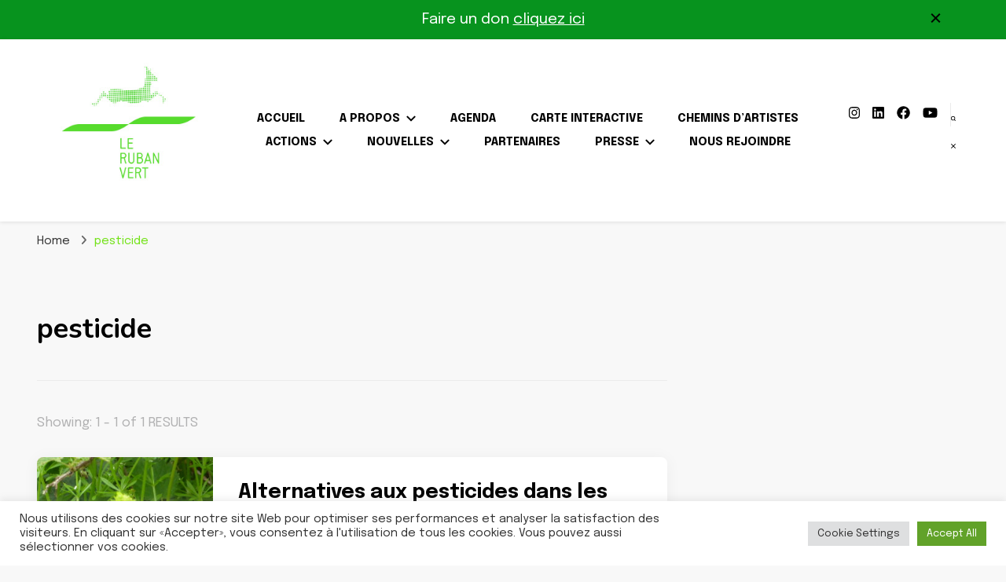

--- FILE ---
content_type: text/html; charset=UTF-8
request_url: https://lerubanvert.net/etiquette/pesticide/
body_size: 21244
content:
    <!DOCTYPE html>
    <html lang="fr-FR" prefix="og: http://ogp.me/ns#">
    <head itemscope itemtype="http://schema.org/WebSite">
	    <meta charset="UTF-8">
    <meta name="viewport" content="width=device-width, initial-scale=1">
    <link rel="profile" href="http://gmpg.org/xfn/11">
    <meta name='robots' content='index, follow, max-image-preview:large, max-snippet:-1, max-video-preview:-1' />
	<style>img:is([sizes="auto" i], [sizes^="auto," i]) { contain-intrinsic-size: 3000px 1500px }</style>
	
<!-- Social Warfare v4.5.6 https://warfareplugins.com - BEGINNING OF OUTPUT -->
<style>
	@font-face {
		font-family: "sw-icon-font";
		src:url("https://lerubanvert.net/wp-content/plugins/social-warfare/assets/fonts/sw-icon-font.eot?ver=4.5.6");
		src:url("https://lerubanvert.net/wp-content/plugins/social-warfare/assets/fonts/sw-icon-font.eot?ver=4.5.6#iefix") format("embedded-opentype"),
		url("https://lerubanvert.net/wp-content/plugins/social-warfare/assets/fonts/sw-icon-font.woff?ver=4.5.6") format("woff"),
		url("https://lerubanvert.net/wp-content/plugins/social-warfare/assets/fonts/sw-icon-font.ttf?ver=4.5.6") format("truetype"),
		url("https://lerubanvert.net/wp-content/plugins/social-warfare/assets/fonts/sw-icon-font.svg?ver=4.5.6#1445203416") format("svg");
		font-weight: normal;
		font-style: normal;
		font-display:block;
	}
</style>
<!-- Social Warfare v4.5.6 https://warfareplugins.com - END OF OUTPUT -->


	<!-- This site is optimized with the Yoast SEO plugin v26.8 - https://yoast.com/product/yoast-seo-wordpress/ -->
	<title>Archives des pesticide - Le Ruban Vert</title>
	<link rel="canonical" href="https://lerubanvert.net/etiquette/pesticide/" />
	<meta property="og:locale" content="fr_FR" />
	<meta property="og:type" content="article" />
	<meta property="og:title" content="Archives des pesticide - Le Ruban Vert" />
	<meta property="og:url" content="https://lerubanvert.net/etiquette/pesticide/" />
	<meta property="og:site_name" content="Le Ruban Vert" />
	<meta name="twitter:card" content="summary_large_image" />
	<meta name="twitter:site" content="@lerubanvert_89" />
	<script type="application/ld+json" class="yoast-schema-graph">{"@context":"https://schema.org","@graph":[{"@type":"CollectionPage","@id":"https://lerubanvert.net/etiquette/pesticide/","url":"https://lerubanvert.net/etiquette/pesticide/","name":"Archives des pesticide - Le Ruban Vert","isPartOf":{"@id":"https://lerubanvert.net/#website"},"primaryImageOfPage":{"@id":"https://lerubanvert.net/etiquette/pesticide/#primaryimage"},"image":{"@id":"https://lerubanvert.net/etiquette/pesticide/#primaryimage"},"thumbnailUrl":"https://lerubanvert.net/wp-content/uploads/2023/09/Unknown-1-scaled.jpeg","breadcrumb":{"@id":"https://lerubanvert.net/etiquette/pesticide/#breadcrumb"},"inLanguage":"fr-FR"},{"@type":"ImageObject","inLanguage":"fr-FR","@id":"https://lerubanvert.net/etiquette/pesticide/#primaryimage","url":"https://lerubanvert.net/wp-content/uploads/2023/09/Unknown-1-scaled.jpeg","contentUrl":"https://lerubanvert.net/wp-content/uploads/2023/09/Unknown-1-scaled.jpeg","width":"2560","height":"1920"},{"@type":"BreadcrumbList","@id":"https://lerubanvert.net/etiquette/pesticide/#breadcrumb","itemListElement":[{"@type":"ListItem","position":1,"name":"Accueil","item":"https://lerubanvert.net/"},{"@type":"ListItem","position":2,"name":"pesticide"}]},{"@type":"WebSite","@id":"https://lerubanvert.net/#website","url":"https://lerubanvert.net/","name":"Le Ruban Vert","description":"Association pour la biodiversité dans le corridor Othe-Gâtinais","publisher":{"@id":"https://lerubanvert.net/#organization"},"potentialAction":[{"@type":"SearchAction","target":{"@type":"EntryPoint","urlTemplate":"https://lerubanvert.net/?s={search_term_string}"},"query-input":{"@type":"PropertyValueSpecification","valueRequired":true,"valueName":"search_term_string"}}],"inLanguage":"fr-FR"},{"@type":"Organization","@id":"https://lerubanvert.net/#organization","name":"Le Ruban Vert","url":"https://lerubanvert.net/","logo":{"@type":"ImageObject","inLanguage":"fr-FR","@id":"https://lerubanvert.net/#/schema/logo/image/","url":"https://lerubanvert.net/wp-content/uploads/2016/04/LRV_BANDEROLLE_SITE_0K.jpg","contentUrl":"https://lerubanvert.net/wp-content/uploads/2016/04/LRV_BANDEROLLE_SITE_0K.jpg","width":2126,"height":425,"caption":"Le Ruban Vert"},"image":{"@id":"https://lerubanvert.net/#/schema/logo/image/"},"sameAs":["https://www.facebook.com/LeRubanVert89","https://x.com/lerubanvert_89","https://www.instagram.com/lerubanvert89","https://www.linkedin.com/company/le-ruban-vert-89/"]}]}</script>
	<!-- / Yoast SEO plugin. -->


<link rel='dns-prefetch' href='//stats.wp.com' />
<link rel='dns-prefetch' href='//fonts.googleapis.com' />
<link rel='dns-prefetch' href='//www.googletagmanager.com' />
<link rel='preconnect' href='//c0.wp.com' />
<link rel="alternate" type="application/rss+xml" title="Le Ruban Vert &raquo; Flux" href="https://lerubanvert.net/feed/" />
<link rel="alternate" type="application/rss+xml" title="Le Ruban Vert &raquo; Flux des commentaires" href="https://lerubanvert.net/comments/feed/" />
<link rel="alternate" type="application/rss+xml" title="Le Ruban Vert &raquo; Flux de l’étiquette pesticide" href="https://lerubanvert.net/etiquette/pesticide/feed/" />
<script type="text/javascript">
/* <![CDATA[ */
window._wpemojiSettings = {"baseUrl":"https:\/\/s.w.org\/images\/core\/emoji\/15.0.3\/72x72\/","ext":".png","svgUrl":"https:\/\/s.w.org\/images\/core\/emoji\/15.0.3\/svg\/","svgExt":".svg","source":{"concatemoji":"https:\/\/lerubanvert.net\/wp-includes\/js\/wp-emoji-release.min.js?ver=6.7.4"}};
/*! This file is auto-generated */
!function(i,n){var o,s,e;function c(e){try{var t={supportTests:e,timestamp:(new Date).valueOf()};sessionStorage.setItem(o,JSON.stringify(t))}catch(e){}}function p(e,t,n){e.clearRect(0,0,e.canvas.width,e.canvas.height),e.fillText(t,0,0);var t=new Uint32Array(e.getImageData(0,0,e.canvas.width,e.canvas.height).data),r=(e.clearRect(0,0,e.canvas.width,e.canvas.height),e.fillText(n,0,0),new Uint32Array(e.getImageData(0,0,e.canvas.width,e.canvas.height).data));return t.every(function(e,t){return e===r[t]})}function u(e,t,n){switch(t){case"flag":return n(e,"\ud83c\udff3\ufe0f\u200d\u26a7\ufe0f","\ud83c\udff3\ufe0f\u200b\u26a7\ufe0f")?!1:!n(e,"\ud83c\uddfa\ud83c\uddf3","\ud83c\uddfa\u200b\ud83c\uddf3")&&!n(e,"\ud83c\udff4\udb40\udc67\udb40\udc62\udb40\udc65\udb40\udc6e\udb40\udc67\udb40\udc7f","\ud83c\udff4\u200b\udb40\udc67\u200b\udb40\udc62\u200b\udb40\udc65\u200b\udb40\udc6e\u200b\udb40\udc67\u200b\udb40\udc7f");case"emoji":return!n(e,"\ud83d\udc26\u200d\u2b1b","\ud83d\udc26\u200b\u2b1b")}return!1}function f(e,t,n){var r="undefined"!=typeof WorkerGlobalScope&&self instanceof WorkerGlobalScope?new OffscreenCanvas(300,150):i.createElement("canvas"),a=r.getContext("2d",{willReadFrequently:!0}),o=(a.textBaseline="top",a.font="600 32px Arial",{});return e.forEach(function(e){o[e]=t(a,e,n)}),o}function t(e){var t=i.createElement("script");t.src=e,t.defer=!0,i.head.appendChild(t)}"undefined"!=typeof Promise&&(o="wpEmojiSettingsSupports",s=["flag","emoji"],n.supports={everything:!0,everythingExceptFlag:!0},e=new Promise(function(e){i.addEventListener("DOMContentLoaded",e,{once:!0})}),new Promise(function(t){var n=function(){try{var e=JSON.parse(sessionStorage.getItem(o));if("object"==typeof e&&"number"==typeof e.timestamp&&(new Date).valueOf()<e.timestamp+604800&&"object"==typeof e.supportTests)return e.supportTests}catch(e){}return null}();if(!n){if("undefined"!=typeof Worker&&"undefined"!=typeof OffscreenCanvas&&"undefined"!=typeof URL&&URL.createObjectURL&&"undefined"!=typeof Blob)try{var e="postMessage("+f.toString()+"("+[JSON.stringify(s),u.toString(),p.toString()].join(",")+"));",r=new Blob([e],{type:"text/javascript"}),a=new Worker(URL.createObjectURL(r),{name:"wpTestEmojiSupports"});return void(a.onmessage=function(e){c(n=e.data),a.terminate(),t(n)})}catch(e){}c(n=f(s,u,p))}t(n)}).then(function(e){for(var t in e)n.supports[t]=e[t],n.supports.everything=n.supports.everything&&n.supports[t],"flag"!==t&&(n.supports.everythingExceptFlag=n.supports.everythingExceptFlag&&n.supports[t]);n.supports.everythingExceptFlag=n.supports.everythingExceptFlag&&!n.supports.flag,n.DOMReady=!1,n.readyCallback=function(){n.DOMReady=!0}}).then(function(){return e}).then(function(){var e;n.supports.everything||(n.readyCallback(),(e=n.source||{}).concatemoji?t(e.concatemoji):e.wpemoji&&e.twemoji&&(t(e.twemoji),t(e.wpemoji)))}))}((window,document),window._wpemojiSettings);
/* ]]> */
</script>
<link rel='stylesheet' id='social-warfare-block-css-css' href='https://lerubanvert.net/wp-content/plugins/social-warfare/assets/js/post-editor/dist/blocks.style.build.css?ver=6.7.4' type='text/css' media='all' />
<style id='wp-emoji-styles-inline-css' type='text/css'>

	img.wp-smiley, img.emoji {
		display: inline !important;
		border: none !important;
		box-shadow: none !important;
		height: 1em !important;
		width: 1em !important;
		margin: 0 0.07em !important;
		vertical-align: -0.1em !important;
		background: none !important;
		padding: 0 !important;
	}
</style>
<link rel='stylesheet' id='wp-block-library-css' href='https://c0.wp.com/c/6.7.4/wp-includes/css/dist/block-library/style.min.css' type='text/css' media='all' />
<link rel='stylesheet' id='h5ap-audioplayer-style-css' href='https://lerubanvert.net/wp-content/plugins/html5-audio-player/build/blocks/audioplayer/view.css?ver=2.5.0' type='text/css' media='all' />
<link rel='stylesheet' id='bplugins-plyrio-css' href='https://lerubanvert.net/wp-content/plugins/html5-audio-player/assets/css/plyr-v3.7.2.css?ver=2.5.3' type='text/css' media='all' />
<link rel='stylesheet' id='h5ap-radio-player-style-css' href='https://lerubanvert.net/wp-content/plugins/html5-audio-player/build/blocks/radio-player/view.css?ver=2.5.0' type='text/css' media='all' />
<link rel='stylesheet' id='mediaelement-css' href='https://c0.wp.com/c/6.7.4/wp-includes/js/mediaelement/mediaelementplayer-legacy.min.css' type='text/css' media='all' />
<link rel='stylesheet' id='wp-mediaelement-css' href='https://c0.wp.com/c/6.7.4/wp-includes/js/mediaelement/wp-mediaelement.min.css' type='text/css' media='all' />
<style id='jetpack-sharing-buttons-style-inline-css' type='text/css'>
.jetpack-sharing-buttons__services-list{display:flex;flex-direction:row;flex-wrap:wrap;gap:0;list-style-type:none;margin:5px;padding:0}.jetpack-sharing-buttons__services-list.has-small-icon-size{font-size:12px}.jetpack-sharing-buttons__services-list.has-normal-icon-size{font-size:16px}.jetpack-sharing-buttons__services-list.has-large-icon-size{font-size:24px}.jetpack-sharing-buttons__services-list.has-huge-icon-size{font-size:36px}@media print{.jetpack-sharing-buttons__services-list{display:none!important}}.editor-styles-wrapper .wp-block-jetpack-sharing-buttons{gap:0;padding-inline-start:0}ul.jetpack-sharing-buttons__services-list.has-background{padding:1.25em 2.375em}
</style>
<style id='classic-theme-styles-inline-css' type='text/css'>
/*! This file is auto-generated */
.wp-block-button__link{color:#fff;background-color:#32373c;border-radius:9999px;box-shadow:none;text-decoration:none;padding:calc(.667em + 2px) calc(1.333em + 2px);font-size:1.125em}.wp-block-file__button{background:#32373c;color:#fff;text-decoration:none}
</style>
<style id='global-styles-inline-css' type='text/css'>
:root{--wp--preset--aspect-ratio--square: 1;--wp--preset--aspect-ratio--4-3: 4/3;--wp--preset--aspect-ratio--3-4: 3/4;--wp--preset--aspect-ratio--3-2: 3/2;--wp--preset--aspect-ratio--2-3: 2/3;--wp--preset--aspect-ratio--16-9: 16/9;--wp--preset--aspect-ratio--9-16: 9/16;--wp--preset--color--black: #000000;--wp--preset--color--cyan-bluish-gray: #abb8c3;--wp--preset--color--white: #ffffff;--wp--preset--color--pale-pink: #f78da7;--wp--preset--color--vivid-red: #cf2e2e;--wp--preset--color--luminous-vivid-orange: #ff6900;--wp--preset--color--luminous-vivid-amber: #fcb900;--wp--preset--color--light-green-cyan: #7bdcb5;--wp--preset--color--vivid-green-cyan: #00d084;--wp--preset--color--pale-cyan-blue: #8ed1fc;--wp--preset--color--vivid-cyan-blue: #0693e3;--wp--preset--color--vivid-purple: #9b51e0;--wp--preset--gradient--vivid-cyan-blue-to-vivid-purple: linear-gradient(135deg,rgba(6,147,227,1) 0%,rgb(155,81,224) 100%);--wp--preset--gradient--light-green-cyan-to-vivid-green-cyan: linear-gradient(135deg,rgb(122,220,180) 0%,rgb(0,208,130) 100%);--wp--preset--gradient--luminous-vivid-amber-to-luminous-vivid-orange: linear-gradient(135deg,rgba(252,185,0,1) 0%,rgba(255,105,0,1) 100%);--wp--preset--gradient--luminous-vivid-orange-to-vivid-red: linear-gradient(135deg,rgba(255,105,0,1) 0%,rgb(207,46,46) 100%);--wp--preset--gradient--very-light-gray-to-cyan-bluish-gray: linear-gradient(135deg,rgb(238,238,238) 0%,rgb(169,184,195) 100%);--wp--preset--gradient--cool-to-warm-spectrum: linear-gradient(135deg,rgb(74,234,220) 0%,rgb(151,120,209) 20%,rgb(207,42,186) 40%,rgb(238,44,130) 60%,rgb(251,105,98) 80%,rgb(254,248,76) 100%);--wp--preset--gradient--blush-light-purple: linear-gradient(135deg,rgb(255,206,236) 0%,rgb(152,150,240) 100%);--wp--preset--gradient--blush-bordeaux: linear-gradient(135deg,rgb(254,205,165) 0%,rgb(254,45,45) 50%,rgb(107,0,62) 100%);--wp--preset--gradient--luminous-dusk: linear-gradient(135deg,rgb(255,203,112) 0%,rgb(199,81,192) 50%,rgb(65,88,208) 100%);--wp--preset--gradient--pale-ocean: linear-gradient(135deg,rgb(255,245,203) 0%,rgb(182,227,212) 50%,rgb(51,167,181) 100%);--wp--preset--gradient--electric-grass: linear-gradient(135deg,rgb(202,248,128) 0%,rgb(113,206,126) 100%);--wp--preset--gradient--midnight: linear-gradient(135deg,rgb(2,3,129) 0%,rgb(40,116,252) 100%);--wp--preset--font-size--small: 13px;--wp--preset--font-size--medium: 20px;--wp--preset--font-size--large: 36px;--wp--preset--font-size--x-large: 42px;--wp--preset--spacing--20: 0.44rem;--wp--preset--spacing--30: 0.67rem;--wp--preset--spacing--40: 1rem;--wp--preset--spacing--50: 1.5rem;--wp--preset--spacing--60: 2.25rem;--wp--preset--spacing--70: 3.38rem;--wp--preset--spacing--80: 5.06rem;--wp--preset--shadow--natural: 6px 6px 9px rgba(0, 0, 0, 0.2);--wp--preset--shadow--deep: 12px 12px 50px rgba(0, 0, 0, 0.4);--wp--preset--shadow--sharp: 6px 6px 0px rgba(0, 0, 0, 0.2);--wp--preset--shadow--outlined: 6px 6px 0px -3px rgba(255, 255, 255, 1), 6px 6px rgba(0, 0, 0, 1);--wp--preset--shadow--crisp: 6px 6px 0px rgba(0, 0, 0, 1);}:where(.is-layout-flex){gap: 0.5em;}:where(.is-layout-grid){gap: 0.5em;}body .is-layout-flex{display: flex;}.is-layout-flex{flex-wrap: wrap;align-items: center;}.is-layout-flex > :is(*, div){margin: 0;}body .is-layout-grid{display: grid;}.is-layout-grid > :is(*, div){margin: 0;}:where(.wp-block-columns.is-layout-flex){gap: 2em;}:where(.wp-block-columns.is-layout-grid){gap: 2em;}:where(.wp-block-post-template.is-layout-flex){gap: 1.25em;}:where(.wp-block-post-template.is-layout-grid){gap: 1.25em;}.has-black-color{color: var(--wp--preset--color--black) !important;}.has-cyan-bluish-gray-color{color: var(--wp--preset--color--cyan-bluish-gray) !important;}.has-white-color{color: var(--wp--preset--color--white) !important;}.has-pale-pink-color{color: var(--wp--preset--color--pale-pink) !important;}.has-vivid-red-color{color: var(--wp--preset--color--vivid-red) !important;}.has-luminous-vivid-orange-color{color: var(--wp--preset--color--luminous-vivid-orange) !important;}.has-luminous-vivid-amber-color{color: var(--wp--preset--color--luminous-vivid-amber) !important;}.has-light-green-cyan-color{color: var(--wp--preset--color--light-green-cyan) !important;}.has-vivid-green-cyan-color{color: var(--wp--preset--color--vivid-green-cyan) !important;}.has-pale-cyan-blue-color{color: var(--wp--preset--color--pale-cyan-blue) !important;}.has-vivid-cyan-blue-color{color: var(--wp--preset--color--vivid-cyan-blue) !important;}.has-vivid-purple-color{color: var(--wp--preset--color--vivid-purple) !important;}.has-black-background-color{background-color: var(--wp--preset--color--black) !important;}.has-cyan-bluish-gray-background-color{background-color: var(--wp--preset--color--cyan-bluish-gray) !important;}.has-white-background-color{background-color: var(--wp--preset--color--white) !important;}.has-pale-pink-background-color{background-color: var(--wp--preset--color--pale-pink) !important;}.has-vivid-red-background-color{background-color: var(--wp--preset--color--vivid-red) !important;}.has-luminous-vivid-orange-background-color{background-color: var(--wp--preset--color--luminous-vivid-orange) !important;}.has-luminous-vivid-amber-background-color{background-color: var(--wp--preset--color--luminous-vivid-amber) !important;}.has-light-green-cyan-background-color{background-color: var(--wp--preset--color--light-green-cyan) !important;}.has-vivid-green-cyan-background-color{background-color: var(--wp--preset--color--vivid-green-cyan) !important;}.has-pale-cyan-blue-background-color{background-color: var(--wp--preset--color--pale-cyan-blue) !important;}.has-vivid-cyan-blue-background-color{background-color: var(--wp--preset--color--vivid-cyan-blue) !important;}.has-vivid-purple-background-color{background-color: var(--wp--preset--color--vivid-purple) !important;}.has-black-border-color{border-color: var(--wp--preset--color--black) !important;}.has-cyan-bluish-gray-border-color{border-color: var(--wp--preset--color--cyan-bluish-gray) !important;}.has-white-border-color{border-color: var(--wp--preset--color--white) !important;}.has-pale-pink-border-color{border-color: var(--wp--preset--color--pale-pink) !important;}.has-vivid-red-border-color{border-color: var(--wp--preset--color--vivid-red) !important;}.has-luminous-vivid-orange-border-color{border-color: var(--wp--preset--color--luminous-vivid-orange) !important;}.has-luminous-vivid-amber-border-color{border-color: var(--wp--preset--color--luminous-vivid-amber) !important;}.has-light-green-cyan-border-color{border-color: var(--wp--preset--color--light-green-cyan) !important;}.has-vivid-green-cyan-border-color{border-color: var(--wp--preset--color--vivid-green-cyan) !important;}.has-pale-cyan-blue-border-color{border-color: var(--wp--preset--color--pale-cyan-blue) !important;}.has-vivid-cyan-blue-border-color{border-color: var(--wp--preset--color--vivid-cyan-blue) !important;}.has-vivid-purple-border-color{border-color: var(--wp--preset--color--vivid-purple) !important;}.has-vivid-cyan-blue-to-vivid-purple-gradient-background{background: var(--wp--preset--gradient--vivid-cyan-blue-to-vivid-purple) !important;}.has-light-green-cyan-to-vivid-green-cyan-gradient-background{background: var(--wp--preset--gradient--light-green-cyan-to-vivid-green-cyan) !important;}.has-luminous-vivid-amber-to-luminous-vivid-orange-gradient-background{background: var(--wp--preset--gradient--luminous-vivid-amber-to-luminous-vivid-orange) !important;}.has-luminous-vivid-orange-to-vivid-red-gradient-background{background: var(--wp--preset--gradient--luminous-vivid-orange-to-vivid-red) !important;}.has-very-light-gray-to-cyan-bluish-gray-gradient-background{background: var(--wp--preset--gradient--very-light-gray-to-cyan-bluish-gray) !important;}.has-cool-to-warm-spectrum-gradient-background{background: var(--wp--preset--gradient--cool-to-warm-spectrum) !important;}.has-blush-light-purple-gradient-background{background: var(--wp--preset--gradient--blush-light-purple) !important;}.has-blush-bordeaux-gradient-background{background: var(--wp--preset--gradient--blush-bordeaux) !important;}.has-luminous-dusk-gradient-background{background: var(--wp--preset--gradient--luminous-dusk) !important;}.has-pale-ocean-gradient-background{background: var(--wp--preset--gradient--pale-ocean) !important;}.has-electric-grass-gradient-background{background: var(--wp--preset--gradient--electric-grass) !important;}.has-midnight-gradient-background{background: var(--wp--preset--gradient--midnight) !important;}.has-small-font-size{font-size: var(--wp--preset--font-size--small) !important;}.has-medium-font-size{font-size: var(--wp--preset--font-size--medium) !important;}.has-large-font-size{font-size: var(--wp--preset--font-size--large) !important;}.has-x-large-font-size{font-size: var(--wp--preset--font-size--x-large) !important;}
:where(.wp-block-post-template.is-layout-flex){gap: 1.25em;}:where(.wp-block-post-template.is-layout-grid){gap: 1.25em;}
:where(.wp-block-columns.is-layout-flex){gap: 2em;}:where(.wp-block-columns.is-layout-grid){gap: 2em;}
:root :where(.wp-block-pullquote){font-size: 1.5em;line-height: 1.6;}
</style>
<link rel='stylesheet' id='blossomthemes-instagram-feed-css' href='https://lerubanvert.net/wp-content/plugins/blossomthemes-instagram-feed/public/css/blossomthemes-instagram-feed-public.css?ver=2.0.5' type='text/css' media='all' />
<link rel='stylesheet' id='magnific-popup-css' href='https://lerubanvert.net/wp-content/plugins/blossomthemes-instagram-feed/public/css/magnific-popup.min.css?ver=1.0.0' type='text/css' media='all' />
<link rel='stylesheet' id='cookie-law-info-css' href='https://lerubanvert.net/wp-content/plugins/cookie-law-info/legacy/public/css/cookie-law-info-public.css?ver=3.3.9.1' type='text/css' media='all' />
<link rel='stylesheet' id='cookie-law-info-gdpr-css' href='https://lerubanvert.net/wp-content/plugins/cookie-law-info/legacy/public/css/cookie-law-info-gdpr.css?ver=3.3.9.1' type='text/css' media='all' />
<link rel='stylesheet' id='h5ap-public-css' href='https://lerubanvert.net/wp-content/plugins/html5-audio-player/assets/css/style.css?ver=2.5.3' type='text/css' media='all' />
<link rel='stylesheet' id='social_warfare-css' href='https://lerubanvert.net/wp-content/plugins/social-warfare/assets/css/style.min.css?ver=4.5.6' type='text/css' media='all' />
<link rel='stylesheet' id='owl-carousel-css' href='https://lerubanvert.net/wp-content/themes/blossom-pin-pro/css/owl.carousel.min.css?ver=2.2.1' type='text/css' media='all' />
<link rel='stylesheet' id='animate-css' href='https://lerubanvert.net/wp-content/themes/blossom-pin-pro/css/animate.min.css?ver=3.5.2' type='text/css' media='all' />
<link rel='stylesheet' id='blossom-pin-pro-google-fonts-css' href='https://fonts.googleapis.com/css?family=Epilogue%3A100%2C200%2C300%2Cregular%2C500%2C600%2C700%2C800%2C900%2C100italic%2C200italic%2C300italic%2Citalic%2C500italic%2C600italic%2C700italic%2C800italic%2C900italic%7CEpilogue%3Aregular%7CNunito%3A700' type='text/css' media='all' />
<link rel='stylesheet' id='blossom-pin-pro-css' href='https://lerubanvert.net/wp-content/themes/blossom-pin-pro/style.css?ver=2.4.5' type='text/css' media='all' />
<script type="text/javascript" src="https://c0.wp.com/c/6.7.4/wp-includes/js/jquery/jquery.min.js" id="jquery-core-js"></script>
<script type="text/javascript" src="https://c0.wp.com/c/6.7.4/wp-includes/js/jquery/jquery-migrate.min.js" id="jquery-migrate-js"></script>
<script type="text/javascript" id="cookie-law-info-js-extra">
/* <![CDATA[ */
var Cli_Data = {"nn_cookie_ids":[],"cookielist":[],"non_necessary_cookies":[],"ccpaEnabled":"","ccpaRegionBased":"","ccpaBarEnabled":"","strictlyEnabled":["necessary","obligatoire"],"ccpaType":"gdpr","js_blocking":"1","custom_integration":"","triggerDomRefresh":"","secure_cookies":""};
var cli_cookiebar_settings = {"animate_speed_hide":"500","animate_speed_show":"500","background":"#FFF","border":"#b1a6a6c2","border_on":"","button_1_button_colour":"#61a229","button_1_button_hover":"#4e8221","button_1_link_colour":"#fff","button_1_as_button":"1","button_1_new_win":"","button_2_button_colour":"#333","button_2_button_hover":"#292929","button_2_link_colour":"#444","button_2_as_button":"","button_2_hidebar":"","button_3_button_colour":"#dedfe0","button_3_button_hover":"#b2b2b3","button_3_link_colour":"#333333","button_3_as_button":"1","button_3_new_win":"","button_4_button_colour":"#dedfe0","button_4_button_hover":"#b2b2b3","button_4_link_colour":"#333333","button_4_as_button":"1","button_7_button_colour":"#61a229","button_7_button_hover":"#4e8221","button_7_link_colour":"#fff","button_7_as_button":"1","button_7_new_win":"","font_family":"inherit","header_fix":"","notify_animate_hide":"1","notify_animate_show":"","notify_div_id":"#cookie-law-info-bar","notify_position_horizontal":"right","notify_position_vertical":"bottom","scroll_close":"","scroll_close_reload":"","accept_close_reload":"","reject_close_reload":"","showagain_tab":"","showagain_background":"#fff","showagain_border":"#000","showagain_div_id":"#cookie-law-info-again","showagain_x_position":"100px","text":"#333333","show_once_yn":"","show_once":"10000","logging_on":"","as_popup":"","popup_overlay":"1","bar_heading_text":"","cookie_bar_as":"banner","popup_showagain_position":"bottom-right","widget_position":"left"};
var log_object = {"ajax_url":"https:\/\/lerubanvert.net\/wp-admin\/admin-ajax.php"};
/* ]]> */
</script>
<script type="text/javascript" src="https://lerubanvert.net/wp-content/plugins/cookie-law-info/legacy/public/js/cookie-law-info-public.js?ver=3.3.9.1" id="cookie-law-info-js"></script>
<link rel="https://api.w.org/" href="https://lerubanvert.net/wp-json/" /><link rel="alternate" title="JSON" type="application/json" href="https://lerubanvert.net/wp-json/wp/v2/tags/6" /><link rel="EditURI" type="application/rsd+xml" title="RSD" href="https://lerubanvert.net/xmlrpc.php?rsd" />
<meta name="generator" content="WordPress 6.7.4" />
		<!-- Custom Logo: hide header text -->
		<style id="custom-logo-css" type="text/css">
			.site-title, .site-description {
				position: absolute;
				clip: rect(1px, 1px, 1px, 1px);
			}
		</style>
		
		<!-- GA Google Analytics @ https://m0n.co/ga -->
		<script>
			(function(i,s,o,g,r,a,m){i['GoogleAnalyticsObject']=r;i[r]=i[r]||function(){
			(i[r].q=i[r].q||[]).push(arguments)},i[r].l=1*new Date();a=s.createElement(o),
			m=s.getElementsByTagName(o)[0];a.async=1;a.src=g;m.parentNode.insertBefore(a,m)
			})(window,document,'script','https://www.google-analytics.com/analytics.js','ga');
			ga('create', 'UA-232587569-1', 'auto');
			ga('require', 'displayfeatures');
			ga('require', 'linkid');
			ga('set', 'anonymizeIp', true);
			ga('send', 'pageview');
		</script>

	<meta name="generator" content="Site Kit by Google 1.170.0" />        <style>
            .mejs-container:has(.plyr) {
                height: auto;
                background: transparent
            }

            .mejs-container:has(.plyr) .mejs-controls {
                display: none
            }

            .h5ap_all {
                --shadow-color: 197deg 32% 65%;
                border-radius: 6px;
                box-shadow: 0px 0px 9.6px hsl(var(--shadow-color)/.36), 0 1.7px 1.9px 0px hsl(var(--shadow-color)/.36), 0 4.3px 1.8px -1.7px hsl(var(--shadow-color)/.36), -0.1px 10.6px 11.9px -2.5px hsl(var(--shadow-color)/.36);
                margin: 16px auto;
            }

            .h5ap_single_button {
                height: 50px;
            }
        </style>
    		<style>
			span.h5ap_single_button {
				display: inline-flex;
				justify-content: center;
				align-items: center;
			}

			.h5ap_single_button span {
				line-height: 0;
			}

			span#h5ap_single_button span svg {
				cursor: pointer;
			}

			#skin_default .plyr__control,
			#skin_default .plyr__time {
				color: #4f5b5f			}

			#skin_default .plyr__control:hover {
				background: #1aafff;
				color: #f5f5f5			}

			#skin_default .plyr__controls {
				background: #f5f5f5			}

			#skin_default .plyr__controls__item input {
				color: #1aafff			}

			.plyr {
				--plyr-color-main: #4f5b5f			}

			/* Custom Css */
					</style>
		<script>
			var jabvfcr = {
				selector: "DIV.footer-b",
				manipulation: "html",
				html: '© Le Ruban Vert - 12 rue des Tourelles - 89500 Rousson - contact@lerubanvert.net'
			};
		</script>
			<style>img#wpstats{display:none}</style>
		<link id='MediaRSS' rel='alternate' type='application/rss+xml' title='NextGEN Gallery RSS Feed' href='https://lerubanvert.net/wp-content/plugins/nextgen-gallery/src/Legacy/xml/media-rss.php' />
<meta property="og:title" content="pesticide" />
<meta property="og:type" content="website" />
<meta property="og:image" content="https://lerubanvert.net/wp-content/uploads/2015/12/cropped-Chevreuil2-e1458136699157.jpg" />
<meta property="og:description" content="Association pour la biodiversité dans le corridor Othe-Gâtinais" />
<meta property="og:locale" content="fr_FR" />
<meta property="og:site_name" content="Le Ruban Vert" />
<meta name="twitter:card" content="summary" />
<meta name="generator" content="Elementor 3.35.0-dev1; features: e_font_icon_svg, additional_custom_breakpoints; settings: css_print_method-external, google_font-enabled, font_display-auto">
			<style>
				.e-con.e-parent:nth-of-type(n+4):not(.e-lazyloaded):not(.e-no-lazyload),
				.e-con.e-parent:nth-of-type(n+4):not(.e-lazyloaded):not(.e-no-lazyload) * {
					background-image: none !important;
				}
				@media screen and (max-height: 1024px) {
					.e-con.e-parent:nth-of-type(n+3):not(.e-lazyloaded):not(.e-no-lazyload),
					.e-con.e-parent:nth-of-type(n+3):not(.e-lazyloaded):not(.e-no-lazyload) * {
						background-image: none !important;
					}
				}
				@media screen and (max-height: 640px) {
					.e-con.e-parent:nth-of-type(n+2):not(.e-lazyloaded):not(.e-no-lazyload),
					.e-con.e-parent:nth-of-type(n+2):not(.e-lazyloaded):not(.e-no-lazyload) * {
						background-image: none !important;
					}
				}
			</style>
			<link rel="icon" href="https://lerubanvert.net/wp-content/uploads/2015/12/cropped-Chevreuil2-32x32.jpg" sizes="32x32" />
<link rel="icon" href="https://lerubanvert.net/wp-content/uploads/2015/12/cropped-Chevreuil2-192x192.jpg" sizes="192x192" />
<link rel="apple-touch-icon" href="https://lerubanvert.net/wp-content/uploads/2015/12/cropped-Chevreuil2-180x180.jpg" />
<meta name="msapplication-TileImage" content="https://lerubanvert.net/wp-content/uploads/2015/12/cropped-Chevreuil2-270x270.jpg" />
<style type='text/css' media='all'>

    /*Typography*/

    body,
    button,
    input,
    select,
    optgroup,
    textarea{
        font-family : Epilogue;
        font-size   : 19px;        
    }
    
        
    .site-header .site-branding .site-title,
    .single-header .site-branding .site-title{
        font-family : Epilogue;
        font-weight : 400;
        font-style  : normal;
        font-size   : 20px;
    }

    .custom-logo-link img{
        width: 200px;
        max-width: 100%;
    }

    .sticky-bar-content, .sticky-bar-content.notification-enabled {
        background: #07931e;
        color: #ffffff;
    }

    .sticky-t-bar:not(.active) .close {
        background: #07931e;
    }

    .mobile-header .mobile-site-header .site-branding .site-title{
        font-family : Epilogue;
        font-weight : 400;
        font-style  : normal;
    }

    .site-header .site-branding .site-title a{
        color: #000000;
    }

    .newsletter-section .blossomthemes-email-newsletter-wrapper .text-holder h3,
    .newsletter-section .blossomthemes-email-newsletter-wrapper.bg-img .text-holder h3{
        font-family : Epilogue;
    }
    
    /*Color Scheme*/
    a,
    .main-navigation ul li a:hover,
    .main-navigation ul .current-menu-item > a,
    .main-navigation ul li:hover > a,
    .banner-slider .item .text-holder .entry-title a:hover,
    .blog #primary .post .entry-header .entry-title a:hover,
    .widget_bttk_popular_post ul li .entry-header .entry-title a:hover,
    .widget_bttk_pro_recent_post ul li .entry-header .entry-title a:hover,
    .widget_bttk_popular_post ul li .entry-header .entry-meta a:hover,
    .widget_bttk_pro_recent_post ul li .entry-header .entry-meta a:hover,
    .widget_bttk_popular_post .style-two li .entry-header .cat-links a:hover,
    .widget_bttk_pro_recent_post .style-two li .entry-header .cat-links a:hover,
    .widget_bttk_popular_post .style-three li .entry-header .cat-links a:hover,
    .widget_bttk_pro_recent_post .style-three li .entry-header .cat-links a:hover,
    .widget_recent_entries ul li:before,
    .widget_recent_entries ul li a:hover,
    .widget_recent_comments ul li:before,
    .widget_bttk_posts_category_slider_widget .carousel-title .title a:hover,
    .widget_bttk_posts_category_slider_widget .carousel-title .cat-links a:hover,
    .site-footer .footer-b .footer-nav ul li a:hover,
    .single #primary .post .holder .meta-info .entry-meta a:hover,
    .recommended-post .post .entry-header .entry-title a:hover,
    .search #primary .search-post .entry-header .entry-title a:hover,
    .archive #primary .post .entry-header .entry-title a:hover,
    .instagram-section .profile-link:hover,
    .site-header .site-branding .site-title a:hover,
    .mobile-header .mobile-site-header .site-branding .site-title a:hover,
    .single-blossom-portfolio .post-navigation .nav-previous a:hover,
    .single-blossom-portfolio .post-navigation .nav-next a:hover,
    .single .navigation a:hover .post-title,
    .site-header .social-networks ul li a:hover,
    .header-layout-three .main-navigation ul li a:hover,
    .header-layout-three .main-navigation ul .current-menu-item > a,
    .header-layout-three .main-navigation ul li:hover > a,
    .header-layout-five .main-navigation ul li a:hover,
    .header-layout-five .main-navigation ul li:hover > a,
    .header-layout-five .main-navigation ul .current-menu-item > a,
    .header-layout-five .main-navigation ul .current-menu-ancestor > a,
    .header-layout-five .main-navigation ul .current_page_item > a,
    .header-layout-five .main-navigation ul .current_page_ancestor > a,
    .banner-layout-two .text-holder .entry-title a:hover,
    .banner-layout-three .text-holder .entry-title a:hover,
    .banner-layout-four .text-holder .entry-title a:hover,
    .banner-layout-five .text-holder .entry-title a:hover,
    .banner-layout-six .text-holder .entry-title a:hover,
    .banner-layout-seven .text-holder .entry-title a:hover,
    .banner-layout-eight .text-holder .entry-title a:hover,
    .newsletter-section .social-networks ul li a:hover,
    .comments-area .comment-body .text-holder .top .comment-metadata a:hover,
    .single-header .social-networks ul li a:hover,
    .blog #primary .post .entry-footer .edit-link a:hover,
    .edit-link a:hover,
    .single-header .site-title a:hover,
    .widget_bttk_author_bio .author-bio-socicons .author-socicons li a:hover,
    .widget_bttk_contact_social_links .social-networks li a:hover,
    .widget_bttk_social_links ul li a:hover,
    .widget_bttk_description_widget .social-profile li a:hover,
    .blog #primary .post .bottom .posted-on a:hover,
    .recommended-post .post .bottom .posted-on a:hover, 
    .comments-area .comment-body .text-holder .reply a:hover, 
    .error-wrapper .error-holder h3, 
    .archive #primary .site-main .top .read-more:hover, 
    .search #primary .site-main .top .read-more:hover, 
    .archive #primary .post .top .entry-footer .edit-link a:hover, 
    .search #primary .post .top .entry-footer .edit-link a:hover, 
    .archive #primary .site-main .bottom .posted-on a:hover, 
    .search #primary .site-main .bottom .posted-on a:hover,
    .blog.layout-four #primary .post .entry-header .entry-title a:hover,
    .blog.layout-four-right-sidebar #primary .post .entry-header .entry-title a:hover, 
    .blog.layout-four-left-sidebar #primary .post .entry-header .entry-title a:hover, 
    .site-main .blossom-portfolio .entry-header .entry-title a:hover, 
    .site-main .blossom-portfolio .bottom .posted-on a:hover, 
    #crumbs a:hover, #crumbs .current a{
        color: #73e218;
    }

    .comments-area .comment-body .text-holder .reply a:hover svg {
        fill: #73e218;
    }

    .blog #primary .post .entry-footer .edit-link a:hover,
    .edit-link a:hover, 
    .archive #primary .site-main .top .read-more:hover, 
    .search #primary .site-main .top .read-more:hover, 
    .archive #primary .post .top .entry-footer .edit-link a:hover, 
    .search #primary .post .top .entry-footer .edit-link a:hover{
        border-bottom-color: #73e218;
    }

    .blog #primary .post .entry-header .category a,
    .widget .widget-title::after,
    .widget_bttk_custom_categories ul li a:hover .post-count,
    .widget_blossomtheme_companion_cta_widget .text-holder .button-wrap .btn-cta,
    .widget_blossomtheme_featured_page_widget .text-holder .btn-readmore:hover,
    .widget_bttk_icon_text_widget .text-holder .btn-readmore:hover,
    .widget_bttk_image_text_widget ul li .btn-readmore:hover,
    .newsletter-section,
    .single .post-entry-header .category a,
    .single #primary .post .holder .meta-info .entry-meta .byline:after,
    .recommended-post .post .entry-header .category a,
    .search #primary .search-post .entry-header .category a,
    .archive #primary .post .entry-header .category a,
    .site-main .blossom-portfolio .entry-header .category a,
    .banner-slider .item .text-holder .category a,
    .back-to-top,
    .banner-layout-two .text-holder .category a,
    .banner-slider .item,
    .banner-layout-two .item,
    .banner-layout-three .text-holder .category a,
    .banner-layout-three .item,
    .banner-layout-four .text-holder .category a,
    .banner-layout-four .holder,
    .banner-layout-five .text-holder .category a,
    .banner-layout-five .item,
    .banner-layout-six .text-holder .category a,
    .banner-layout-six .item,
    .banner-layout-seven .text-holder .category a,
    .banner-layout-seven .item,
    .banner-layout-eight .text-holder .category a,
    .banner-layout-eight .holder,
    .featured-section .col .img-holder,
    .featured-section .col .img-holder:hover .text-holder,
    .widget_bttk_author_bio .readmore:hover,
    .single-header .progress-bar,
    #load-posts a:hover,
    .single-layout-four #primary .post .entry-post-header .post-thumbnail,
    .single-layout-five .entry-post-header,
    .single-layout-six .entry-post-header,
    .banner-slider .item .text-holder .category span,
    .banner-layout-two .text-holder .category span,
    .banner-layout-three .text-holder .category span,
    .banner-layout-four .text-holder .category span,
    .banner-layout-five .text-holder .category span,
    .banner-layout-six .text-holder .category span,
    .banner-layout-seven .text-holder .category span,
    .banner-layout-eight .text-holder .category span,
    .banner .banner-caption .banner-link:hover,
    .single #primary .post .entry-footer .tags a, 
    .banner-layout-two .owl-thumbs .owl-thumb-item, 
    .sticky-t-bar:not(.active) .close,
    .single #primary .post .holder .meta-info .share .social-networks li a:hover, 
    .single .post-entry-header .share .social-networks li a:hover, 
    .single .site-main .author-signature .social-networks li a:hover {
        background: #73e218;
    }

    .blog #primary .post .entry-footer .read-more:hover, 
    .site-main .blossom-portfolio .top .read-more:hover, 
    .site-main .blossom-portfolio .top .entry-footer .edit-link a:hover{
        border-bottom-color: #73e218;
        color: #73e218;
    }
    .instagram-section .profile-link:hover{
        border-color: #73e218;
    }

    button:hover,
    input[type="button"]:hover,
    .instagram-section .profile-link,
    input[type="reset"]:hover,
    input[type="submit"]:hover, 
    .error-wrapper .error-holder .btn-home a:hover{
        background: #73e218;
        border-color: #73e218;
    }

    .blog #primary .format-quote .post-thumbnail .blockquote-holder,
    .archive .format-quote .post-thumbnail .blockquote-holder,
    .search .format-quote .post-thumbnail .blockquote-holder{
        background: rgba(115, 226, 24, 0.8);
    }

    .widget_recent_entries ul li::before, .widget_recent_comments ul li::before {
        color: rgba(115, 226, 24, 0.2);
    }

    /* Button Color scheme */

    .widget_bttk_author_bio .readmore,
    .widget_blossomtheme_featured_page_widget .text-holder .btn-readmore,
    .widget_bttk_icon_text_widget .text-holder .btn-readmore,
    .widget_bttk_image_text_widget ul li .btn-readmore{
        background: #000000;
    }

    button,
    input[type="button"],
    input[type="reset"],
    input[type="submit"]{
        background: #000000;
        border-color: #000000;
    }

    /*Typography*/
    .banner-slider .item .text-holder .entry-title,
    .blog #primary .post .entry-header .entry-title,
    .widget_bttk_popular_post ul li .entry-header .entry-title,
    .widget_bttk_pro_recent_post ul li .entry-header .entry-title,
    .blossomthemes-email-newsletter-wrapper.bg-img .text-holder h3,
    .widget_recent_entries ul li a,
    .widget_bttk_posts_category_slider_widget .carousel-title .title,
    .widget_recent_comments ul li a,
    .single #primary .post-entry-header .entry-title,
    .recommended-post .post .entry-header .entry-title,
    #primary .post .entry-content .pull-left,
    #primary .page .entry-content .pull-left,
    #primary .post .entry-content .pull-right,
    #primary .page .entry-content .pull-right,
    .single-header .title-holder .post-title,
    .search #primary .search-post .entry-header .entry-title,
    .archive #primary .post .entry-header .entry-title,
    .banner-layout-two .text-holder .entry-title,
    .banner-layout-three .text-holder .entry-title,
    .banner-layout-four .text-holder .entry-title,
    .banner-layout-five .text-holder .entry-title,
    .banner-layout-six .text-holder .entry-title,
    .banner-layout-seven .text-holder .entry-title,
    .banner-layout-eight .text-holder .entry-title,
    .blog #primary .format-quote .post-thumbnail .blockquote-holder,
    .blog.layout-four #primary .post .entry-header .entry-title,
    .blog.layout-four-right-sidebar #primary .post .entry-header .entry-title,
    .blog.layout-four-left-sidebar #primary .post .entry-header .entry-title,
    #primary .post .entry-content blockquote,
    #primary .page .entry-content blockquote,
    .single .navigation .post-title,
    .banner .banner-caption .banner-title,
    .archive .format-quote .post-thumbnail .blockquote-holder,
    .search .format-quote .post-thumbnail .blockquote-holder, 
    .site-main .blossom-portfolio .entry-header .entry-title{
        font-family : Epilogue;
    }

    #primary .post .entry-content blockquote cite,
    #primary .page .entry-content blockquote cite{
        font-family : Epilogue;
    }


    #primary h1{
        font-family: Nunito;
        font-weight : 700;
        font-size: clamp(26.6px, calc(1.6625rem + ((1vw - 3.2px) * 0.89)), 38px);
    }

    #primary h2{
        font-family: Nunito;
        font-weight : 700;
        font-size: clamp(21px, calc(1.3125rem + ((1vw - 3.2px) * 0.7)), 30px);
    }

    #primary h3{
        font-family: Nunito;
        font-weight : 700;
        font-size: clamp(15.4px, calc(0.9625rem + ((1vw - 3.2px) * 0.52)), 22px);
    }

    #primary h4{
        font-family: Nunito;
        font-weight : 700;
        font-size: clamp(14px, calc(0.83125rem + ((1vw - 3.2px) * 0.45)), 19px);
    }

    #primary h5{
        font-family: Nunito;
        font-weight : 700;
        font-size: clamp(14px, calc(0.65625rem + ((1vw - 3.2px) * 0.35)), 15px);
    }

    #primary h6{
        font-family: Nunito;
        font-weight : 700;
        font-size: 14px;
    }

    @media only screen and (max-width: 1024px){
        .mobile-menu .main-navigation ul li:hover svg,
        .mobile-menu .main-navigation ul ul li a:hover,
        .mobile-menu .main-navigation ul ul li:hover > a,
        .mobile-menu .social-networks ul li a:hover{
            color: #73e218;
        }
    }

    @media screen and (min-width: 1025px) {
        .mobile-site-header .social-networks ul li a:hover {
            color: #73e218;
        }
    }


    
    
     
    
               
    </style></head>

<body class="archive tag tag-pesticide tag-6 wp-custom-logo metaslider-plugin hfeed archive-one elementor-beta elementor-default elementor-kit-2613" itemscope itemtype="http://schema.org/WebPage">

    <div id="page" class="site"><a aria-label="skip to content" class="skip-link" href="#content">Skip to Content</a>
                <div class="sticky-t-bar active">
                <div class="sticky-bar-content notification-enabled">
                    <div class="container">
                        Faire un don<a href="https://www.helloasso.com/associations/le-ruban-vert/collectes/le-ruban-vert-2026">cliquez ici</a> 
                    </div>
                </div>
                <button class="close"></button>
            </div>    <div class="mobile-header one">
        <div class="mobile-site-header">
            <button aria-label="primary menu toggle" id="toggle-button">
                <span></span>
                <span></span>
                <span></span>
            </button>
            <div class="mobile-menu">
                <nav id="site-navigation" class="main-navigation" itemscope itemtype="http://schema.org/SiteNavigationElement">
                    <div class="menu-menu-container"><ul id="primary-menu" class="menu"><li id="menu-item-4481" class="menu-item menu-item-type-custom menu-item-object-custom menu-item-home menu-item-4481"><a href="https://lerubanvert.net">ACCUEIL</a></li>
<li id="menu-item-188" class="menu-item menu-item-type-post_type menu-item-object-page menu-item-has-children menu-item-188"><a href="https://lerubanvert.net/qui-sommes-nous-3/">A PROPOS</a>
<ul class="sub-menu">
	<li id="menu-item-2866" class="menu-item menu-item-type-post_type menu-item-object-page menu-item-2866"><a href="https://lerubanvert.net/qui-sommes-nous-3/">Qui sommes-nous?</a></li>
	<li id="menu-item-5610" class="menu-item menu-item-type-post_type menu-item-object-page menu-item-5610"><a href="https://lerubanvert.net/notre-histoire/">Notre histoire</a></li>
	<li id="menu-item-5605" class="menu-item menu-item-type-post_type menu-item-object-page menu-item-5605"><a href="https://lerubanvert.net/conseil-dadministration/">Conseil d’administration</a></li>
	<li id="menu-item-102" class="menu-item menu-item-type-post_type menu-item-object-page menu-item-102"><a href="https://lerubanvert.net/particuliers/">Les continuités écologiques, pourquoi, comment ?</a></li>
</ul>
</li>
<li id="menu-item-5064" class="menu-item menu-item-type-post_type menu-item-object-post menu-item-5064"><a href="https://lerubanvert.net/les-prochains-evenements-du-ruban-vert/">AGENDA</a></li>
<li id="menu-item-5492" class="menu-item menu-item-type-post_type menu-item-object-post menu-item-5492"><a href="https://lerubanvert.net/carte-interactive-des-actions-du-ruban-vert-et-dautres-acteurs-pour-la-trame-verte/">CARTE INTERACTIVE</a></li>
<li id="menu-item-5657" class="menu-item menu-item-type-post_type menu-item-object-post menu-item-5657"><a href="https://lerubanvert.net/chemins-dartistes-2026/">CHEMINS D&rsquo;ARTISTES</a></li>
<li id="menu-item-263" class="menu-item menu-item-type-post_type menu-item-object-page menu-item-has-children menu-item-263"><a href="https://lerubanvert.net/programme/" title="Balade botanique">ACTIONS</a>
<ul class="sub-menu">
	<li id="menu-item-5262" class="menu-item menu-item-type-post_type menu-item-object-page menu-item-5262"><a href="https://lerubanvert.net/chemins-dartistes-2024/">Chemins d’artistes</a></li>
	<li id="menu-item-3927" class="menu-item menu-item-type-taxonomy menu-item-object-category menu-item-3927"><a href="https://lerubanvert.net/categorie/exposition/">Expositions disponibles au prêt</a></li>
	<li id="menu-item-2362" class="menu-item menu-item-type-post_type menu-item-object-page menu-item-2362"><a href="https://lerubanvert.net/conserver-proteger/">Conserver, protéger</a></li>
	<li id="menu-item-2365" class="menu-item menu-item-type-post_type menu-item-object-page menu-item-2365"><a href="https://lerubanvert.net/restaurer-gerer/">Restaurer, gérer</a></li>
	<li id="menu-item-2571" class="menu-item menu-item-type-post_type menu-item-object-page menu-item-2571"><a href="https://lerubanvert.net/faciliter-appropriation-tous/">Sensibiliser, faciliter l’appropriation par tous</a></li>
</ul>
</li>
<li id="menu-item-4459" class="menu-item menu-item-type-post_type menu-item-object-page menu-item-has-children menu-item-4459"><a href="https://lerubanvert.net/nouvelles-ruban-vert/">NOUVELLES</a>
<ul class="sub-menu">
	<li id="menu-item-4460" class="menu-item menu-item-type-taxonomy menu-item-object-category menu-item-4460"><a href="https://lerubanvert.net/categorie/nouvelles/">Les Nouvelles du Ruban Vert</a></li>
	<li id="menu-item-4762" class="menu-item menu-item-type-taxonomy menu-item-object-category menu-item-4762"><a href="https://lerubanvert.net/categorie/portraits-de-membres/">Portraits de membres</a></li>
	<li id="menu-item-4461" class="menu-item menu-item-type-taxonomy menu-item-object-category menu-item-4461"><a href="https://lerubanvert.net/categorie/animation/">Animation</a></li>
	<li id="menu-item-4462" class="menu-item menu-item-type-taxonomy menu-item-object-category menu-item-4462"><a href="https://lerubanvert.net/categorie/art-et-nature/">Art et nature</a></li>
	<li id="menu-item-4463" class="menu-item menu-item-type-taxonomy menu-item-object-category menu-item-4463"><a href="https://lerubanvert.net/categorie/faune/">Faune</a></li>
	<li id="menu-item-4464" class="menu-item menu-item-type-taxonomy menu-item-object-category menu-item-4464"><a href="https://lerubanvert.net/categorie/conferences/">Conférences</a></li>
	<li id="menu-item-4465" class="menu-item menu-item-type-taxonomy menu-item-object-category menu-item-4465"><a href="https://lerubanvert.net/categorie/flore/">Flore</a></li>
	<li id="menu-item-4466" class="menu-item menu-item-type-taxonomy menu-item-object-category menu-item-4466"><a href="https://lerubanvert.net/categorie/agriculture/">Agriculture</a></li>
	<li id="menu-item-4467" class="menu-item menu-item-type-taxonomy menu-item-object-category menu-item-4467"><a href="https://lerubanvert.net/categorie/eau/">Eau</a></li>
</ul>
</li>
<li id="menu-item-1466" class="menu-item menu-item-type-post_type menu-item-object-page menu-item-1466"><a href="https://lerubanvert.net/liens/">PARTENAIRES</a></li>
<li id="menu-item-4468" class="menu-item menu-item-type-post_type menu-item-object-page menu-item-has-children menu-item-4468"><a href="https://lerubanvert.net/contact-presse/">PRESSE</a>
<ul class="sub-menu">
	<li id="menu-item-2853" class="menu-item menu-item-type-post_type menu-item-object-page menu-item-2853"><a href="https://lerubanvert.net/presse/">Revue de presse</a></li>
	<li id="menu-item-5516" class="menu-item menu-item-type-post_type menu-item-object-post menu-item-5516"><a href="https://lerubanvert.net/les-10-ans-du-ruban-vert/">Communiqué : Les 10 ans du Ruban Vert </a></li>
	<li id="menu-item-3142" class="menu-item menu-item-type-post_type menu-item-object-page menu-item-3142"><a href="https://lerubanvert.net/contact-presse/">Contact presse</a></li>
</ul>
</li>
<li id="menu-item-5337" class="menu-item menu-item-type-custom menu-item-object-custom menu-item-5337"><a href="https://www.helloasso.com/associations/le-ruban-vert">NOUS REJOINDRE</a></li>
</ul></div>                </nav> 
                
                <span class="separator"></span>    <div class="social-networks">
                <ul>
        	                <li>
                    <a href="https://www.instagram.com/lerubanvert89/" target="_blank" rel="nofollow noopener">
                        <i class="fab fa-instagram"></i>
                    </a>
                </li>    	   
                                <li>
                    <a href="https://www.linkedin.com/company/78443549/feed/posts/" target="_blank" rel="nofollow noopener">
                        <i class="fab fa-linkedin"></i>
                    </a>
                </li>    	   
                                <li>
                    <a href="https://www.facebook.com/LeRubanVert89" target="_blank" rel="nofollow noopener">
                        <i class="fab fa-facebook"></i>
                    </a>
                </li>    	   
                                <li>
                    <a href="https://www.youtube.com/@lerubanvert9048" target="_blank" rel="nofollow noopener">
                        <i class="fab fa-youtube"></i>
                    </a>
                </li>    	   
                    	</ul>
    </div>
                    </div>
                    <div class="site-branding" itemscope itemtype="http://schema.org/Organization">
            <a href="https://lerubanvert.net/" class="custom-logo-link" rel="home"><img fetchpriority="high" width="512" height="512" src="https://lerubanvert.net/wp-content/uploads/2016/03/cropped-LOGO_CHEVR_SEUL_0KFLUO.jpg" class="custom-logo" alt="Le Ruban Vert" decoding="async" srcset="https://lerubanvert.net/wp-content/uploads/2016/03/cropped-LOGO_CHEVR_SEUL_0KFLUO.jpg 512w, https://lerubanvert.net/wp-content/uploads/2016/03/cropped-LOGO_CHEVR_SEUL_0KFLUO-150x150.jpg 150w, https://lerubanvert.net/wp-content/uploads/2016/03/cropped-LOGO_CHEVR_SEUL_0KFLUO-300x300.jpg 300w, https://lerubanvert.net/wp-content/uploads/2016/03/cropped-LOGO_CHEVR_SEUL_0KFLUO-270x270.jpg 270w, https://lerubanvert.net/wp-content/uploads/2016/03/cropped-LOGO_CHEVR_SEUL_0KFLUO-192x192.jpg 192w, https://lerubanvert.net/wp-content/uploads/2016/03/cropped-LOGO_CHEVR_SEUL_0KFLUO-180x180.jpg 180w, https://lerubanvert.net/wp-content/uploads/2016/03/cropped-LOGO_CHEVR_SEUL_0KFLUO-32x32.jpg 32w" sizes="(max-width: 512px) 100vw, 512px" /></a>                    <p class="site-title" itemprop="name"><a href="https://lerubanvert.net/" rel="home" itemprop="url">Le Ruban Vert</a></p>
                                    <p class="site-description" itemprop="description">Association pour la biodiversité dans le corridor Othe-Gâtinais</p>
                	   </div>    
                <div class="tools">
                <button aria-label="search form toggle" class="search-icon">
                    <svg class="open-icon" xmlns="http://www.w3.org/2000/svg" viewBox="-18214 -12091 18 18"><path id="Path_99" data-name="Path 99" d="M18,16.415l-3.736-3.736a7.751,7.751,0,0,0,1.585-4.755A7.876,7.876,0,0,0,7.925,0,7.876,7.876,0,0,0,0,7.925a7.876,7.876,0,0,0,7.925,7.925,7.751,7.751,0,0,0,4.755-1.585L16.415,18ZM2.264,7.925a5.605,5.605,0,0,1,5.66-5.66,5.605,5.605,0,0,1,5.66,5.66,5.605,5.605,0,0,1-5.66,5.66A5.605,5.605,0,0,1,2.264,7.925Z" transform="translate(-18214 -12091)"/></svg>
                    <svg class="close-icon" xmlns="http://www.w3.org/2000/svg" viewBox="10906 13031 18 18"><path id="Close" d="M23,6.813,21.187,5,14,12.187,6.813,5,5,6.813,12.187,14,5,21.187,6.813,23,14,15.813,21.187,23,23,21.187,15.813,14Z" transform="translate(10901 13026)"/></svg>
                </button>
            </div>
        </div>
    </div>
    
<header class="site-header" itemscope itemtype="http://schema.org/WPHeader">
   	        <div class="site-branding" itemscope itemtype="http://schema.org/Organization">
            <a href="https://lerubanvert.net/" class="custom-logo-link" rel="home"><img fetchpriority="high" width="512" height="512" src="https://lerubanvert.net/wp-content/uploads/2016/03/cropped-LOGO_CHEVR_SEUL_0KFLUO.jpg" class="custom-logo" alt="Le Ruban Vert" decoding="async" srcset="https://lerubanvert.net/wp-content/uploads/2016/03/cropped-LOGO_CHEVR_SEUL_0KFLUO.jpg 512w, https://lerubanvert.net/wp-content/uploads/2016/03/cropped-LOGO_CHEVR_SEUL_0KFLUO-150x150.jpg 150w, https://lerubanvert.net/wp-content/uploads/2016/03/cropped-LOGO_CHEVR_SEUL_0KFLUO-300x300.jpg 300w, https://lerubanvert.net/wp-content/uploads/2016/03/cropped-LOGO_CHEVR_SEUL_0KFLUO-270x270.jpg 270w, https://lerubanvert.net/wp-content/uploads/2016/03/cropped-LOGO_CHEVR_SEUL_0KFLUO-192x192.jpg 192w, https://lerubanvert.net/wp-content/uploads/2016/03/cropped-LOGO_CHEVR_SEUL_0KFLUO-180x180.jpg 180w, https://lerubanvert.net/wp-content/uploads/2016/03/cropped-LOGO_CHEVR_SEUL_0KFLUO-32x32.jpg 32w" sizes="(max-width: 512px) 100vw, 512px" /></a>                    <p class="site-title" itemprop="name"><a href="https://lerubanvert.net/" rel="home" itemprop="url">Le Ruban Vert</a></p>
                                    <p class="site-description" itemprop="description">Association pour la biodiversité dans le corridor Othe-Gâtinais</p>
                	   </div>    
        <div class="overlay"></div>
	<nav id="site-navigation" class="main-navigation" itemscope itemtype="http://schema.org/SiteNavigationElement">
		<div class="menu-menu-container"><ul id="primary-menu" class="menu"><li class="menu-item menu-item-type-custom menu-item-object-custom menu-item-home menu-item-4481"><a href="https://lerubanvert.net">ACCUEIL</a></li>
<li class="menu-item menu-item-type-post_type menu-item-object-page menu-item-has-children menu-item-188"><a href="https://lerubanvert.net/qui-sommes-nous-3/">A PROPOS</a>
<ul class="sub-menu">
	<li class="menu-item menu-item-type-post_type menu-item-object-page menu-item-2866"><a href="https://lerubanvert.net/qui-sommes-nous-3/">Qui sommes-nous?</a></li>
	<li class="menu-item menu-item-type-post_type menu-item-object-page menu-item-5610"><a href="https://lerubanvert.net/notre-histoire/">Notre histoire</a></li>
	<li class="menu-item menu-item-type-post_type menu-item-object-page menu-item-5605"><a href="https://lerubanvert.net/conseil-dadministration/">Conseil d’administration</a></li>
	<li class="menu-item menu-item-type-post_type menu-item-object-page menu-item-102"><a href="https://lerubanvert.net/particuliers/">Les continuités écologiques, pourquoi, comment ?</a></li>
</ul>
</li>
<li class="menu-item menu-item-type-post_type menu-item-object-post menu-item-5064"><a href="https://lerubanvert.net/les-prochains-evenements-du-ruban-vert/">AGENDA</a></li>
<li class="menu-item menu-item-type-post_type menu-item-object-post menu-item-5492"><a href="https://lerubanvert.net/carte-interactive-des-actions-du-ruban-vert-et-dautres-acteurs-pour-la-trame-verte/">CARTE INTERACTIVE</a></li>
<li class="menu-item menu-item-type-post_type menu-item-object-post menu-item-5657"><a href="https://lerubanvert.net/chemins-dartistes-2026/">CHEMINS D&rsquo;ARTISTES</a></li>
<li class="menu-item menu-item-type-post_type menu-item-object-page menu-item-has-children menu-item-263"><a href="https://lerubanvert.net/programme/" title="Balade botanique">ACTIONS</a>
<ul class="sub-menu">
	<li class="menu-item menu-item-type-post_type menu-item-object-page menu-item-5262"><a href="https://lerubanvert.net/chemins-dartistes-2024/">Chemins d’artistes</a></li>
	<li class="menu-item menu-item-type-taxonomy menu-item-object-category menu-item-3927"><a href="https://lerubanvert.net/categorie/exposition/">Expositions disponibles au prêt</a></li>
	<li class="menu-item menu-item-type-post_type menu-item-object-page menu-item-2362"><a href="https://lerubanvert.net/conserver-proteger/">Conserver, protéger</a></li>
	<li class="menu-item menu-item-type-post_type menu-item-object-page menu-item-2365"><a href="https://lerubanvert.net/restaurer-gerer/">Restaurer, gérer</a></li>
	<li class="menu-item menu-item-type-post_type menu-item-object-page menu-item-2571"><a href="https://lerubanvert.net/faciliter-appropriation-tous/">Sensibiliser, faciliter l’appropriation par tous</a></li>
</ul>
</li>
<li class="menu-item menu-item-type-post_type menu-item-object-page menu-item-has-children menu-item-4459"><a href="https://lerubanvert.net/nouvelles-ruban-vert/">NOUVELLES</a>
<ul class="sub-menu">
	<li class="menu-item menu-item-type-taxonomy menu-item-object-category menu-item-4460"><a href="https://lerubanvert.net/categorie/nouvelles/">Les Nouvelles du Ruban Vert</a></li>
	<li class="menu-item menu-item-type-taxonomy menu-item-object-category menu-item-4762"><a href="https://lerubanvert.net/categorie/portraits-de-membres/">Portraits de membres</a></li>
	<li class="menu-item menu-item-type-taxonomy menu-item-object-category menu-item-4461"><a href="https://lerubanvert.net/categorie/animation/">Animation</a></li>
	<li class="menu-item menu-item-type-taxonomy menu-item-object-category menu-item-4462"><a href="https://lerubanvert.net/categorie/art-et-nature/">Art et nature</a></li>
	<li class="menu-item menu-item-type-taxonomy menu-item-object-category menu-item-4463"><a href="https://lerubanvert.net/categorie/faune/">Faune</a></li>
	<li class="menu-item menu-item-type-taxonomy menu-item-object-category menu-item-4464"><a href="https://lerubanvert.net/categorie/conferences/">Conférences</a></li>
	<li class="menu-item menu-item-type-taxonomy menu-item-object-category menu-item-4465"><a href="https://lerubanvert.net/categorie/flore/">Flore</a></li>
	<li class="menu-item menu-item-type-taxonomy menu-item-object-category menu-item-4466"><a href="https://lerubanvert.net/categorie/agriculture/">Agriculture</a></li>
	<li class="menu-item menu-item-type-taxonomy menu-item-object-category menu-item-4467"><a href="https://lerubanvert.net/categorie/eau/">Eau</a></li>
</ul>
</li>
<li class="menu-item menu-item-type-post_type menu-item-object-page menu-item-1466"><a href="https://lerubanvert.net/liens/">PARTENAIRES</a></li>
<li class="menu-item menu-item-type-post_type menu-item-object-page menu-item-has-children menu-item-4468"><a href="https://lerubanvert.net/contact-presse/">PRESSE</a>
<ul class="sub-menu">
	<li class="menu-item menu-item-type-post_type menu-item-object-page menu-item-2853"><a href="https://lerubanvert.net/presse/">Revue de presse</a></li>
	<li class="menu-item menu-item-type-post_type menu-item-object-post menu-item-5516"><a href="https://lerubanvert.net/les-10-ans-du-ruban-vert/">Communiqué : Les 10 ans du Ruban Vert </a></li>
	<li class="menu-item menu-item-type-post_type menu-item-object-page menu-item-3142"><a href="https://lerubanvert.net/contact-presse/">Contact presse</a></li>
</ul>
</li>
<li class="menu-item menu-item-type-custom menu-item-object-custom menu-item-5337"><a href="https://www.helloasso.com/associations/le-ruban-vert">NOUS REJOINDRE</a></li>
</ul></div>	</nav><!-- #site-navigation -->
                <div class="tools">
                                    <button aria-label="search form toggle" class="search-icon">
                        <svg class="open-icon" xmlns="http://www.w3.org/2000/svg" viewBox="-18214 -12091 18 18"><path id="Path_99" data-name="Path 99" d="M18,16.415l-3.736-3.736a7.751,7.751,0,0,0,1.585-4.755A7.876,7.876,0,0,0,7.925,0,7.876,7.876,0,0,0,0,7.925a7.876,7.876,0,0,0,7.925,7.925,7.751,7.751,0,0,0,4.755-1.585L16.415,18ZM2.264,7.925a5.605,5.605,0,0,1,5.66-5.66,5.605,5.605,0,0,1,5.66,5.66,5.605,5.605,0,0,1-5.66,5.66A5.605,5.605,0,0,1,2.264,7.925Z" transform="translate(-18214 -12091)"/></svg>
                        <svg class="close-icon" xmlns="http://www.w3.org/2000/svg" viewBox="10906 13031 18 18"><path id="Close" d="M23,6.813,21.187,5,14,12.187,6.813,5,5,6.813,12.187,14,5,21.187,6.813,23,14,15.813,21.187,23,23,21.187,15.813,14Z" transform="translate(10901 13026)"/></svg>
                    </button>
                <span class="separator"></span>    <div class="social-networks">
                <ul>
        	                <li>
                    <a href="https://www.instagram.com/lerubanvert89/" target="_blank" rel="nofollow noopener">
                        <i class="fab fa-instagram"></i>
                    </a>
                </li>    	   
                                <li>
                    <a href="https://www.linkedin.com/company/78443549/feed/posts/" target="_blank" rel="nofollow noopener">
                        <i class="fab fa-linkedin"></i>
                    </a>
                </li>    	   
                                <li>
                    <a href="https://www.facebook.com/LeRubanVert89" target="_blank" rel="nofollow noopener">
                        <i class="fab fa-facebook"></i>
                    </a>
                </li>    	   
                                <li>
                    <a href="https://www.youtube.com/@lerubanvert9048" target="_blank" rel="nofollow noopener">
                        <i class="fab fa-youtube"></i>
                    </a>
                </li>    	   
                    	</ul>
    </div>
                    </div>
        </header><div class="breadcrumb-wrapper"><div class="container">
                <div id="crumbs" itemscope itemtype="http://schema.org/BreadcrumbList"> 
                    <span itemprop="itemListElement" itemscope itemtype="http://schema.org/ListItem">
                        <a itemprop="item" href="https://lerubanvert.net"><span itemprop="name">Home</span></a>
                        <meta itemprop="position" content="1" />
                        <span class="separator"><i class="fa fa-angle-right"></i></span>
                    </span><span class="current" itemprop="itemListElement" itemscope itemtype="http://schema.org/ListItem"><a itemprop="item" href="https://lerubanvert.net/etiquette/pesticide/"><span itemprop="name">pesticide</span></a><meta itemprop="position" content="2" /></span></div></div></div><!-- .breadcrumb-wrapper -->        <div id="content" class="site-content">   
            <div class="container">
            <div id="primary" class="content-area">
                    <div class="page-header">
                <h1 class="pate-title">pesticide</h1>            </div>
            <span class="search-per-page-count"> Showing:  1 - 1 of 1 RESULTS </span>		<main id="main" class="site-main">

		<article id="post-319" class="post-319 post type-post status-publish format-standard has-post-thumbnail hentry category-agriculture category-conferences category-faune category-flore tag-ecole-dhorticulture tag-jardin tag-pesticide search-post latest_post" itemscope itemtype="https://schema.org/Blog">
        <div class="post-thumbnail"><a href="https://lerubanvert.net/alternatives-aux-pesticides-dans-les-jardins/" class="post-thumbnail"><img width="448" height="336" src="[data-uri]" class="attachment-blossom-pin-archive size-blossom-pin-archive wp-post-image" alt="" itemprop="image" decoding="async" srcset="" sizes="(max-width: 448px) 100vw, 448px" data-layzr="https://lerubanvert.net/wp-content/uploads/2023/09/Unknown-1-scaled.jpeg" data-layzr-srcset="https://lerubanvert.net/wp-content/uploads/2023/09/Unknown-1-scaled.jpeg 2560w, https://lerubanvert.net/wp-content/uploads/2023/09/Unknown-1-300x225.jpeg 300w, https://lerubanvert.net/wp-content/uploads/2023/09/Unknown-1-1024x768.jpeg 1024w, https://lerubanvert.net/wp-content/uploads/2023/09/Unknown-1-768x576.jpeg 768w, https://lerubanvert.net/wp-content/uploads/2023/09/Unknown-1-1536x1152.jpeg 1536w, https://lerubanvert.net/wp-content/uploads/2023/09/Unknown-1-2048x1536.jpeg 2048w, https://lerubanvert.net/wp-content/uploads/2023/09/Unknown-1-80x60.jpeg 80w" /></a></div><div class="text-holder">    <header class="entry-header">
        <h2 class="entry-title"><a href="https://lerubanvert.net/alternatives-aux-pesticides-dans-les-jardins/" rel="bookmark">Alternatives aux pesticides dans les jardins</a></h2>    </header>    
    <div class="entry-content" itemprop="text">
        <p>Les jardiniers sont concernés : certains produits utilisés dans leurs jardins peuvent être nuisibles aux insectes ou plantes utiles. Or il existe des alternatives moins nocives, qui permettent de maîtriser aussi bien les mauvaises herbes et adventices sans dégâts collatéraux. L’Ecole d’Horticulture de Gron (89500) est en bordure de ce corridor Othe-Gâtinais. Son équipe enseignante &hellip; </p>
        
    </div><!-- .entry-content -->
        <footer class="entry-footer">
            </footer><!-- .entry-footer -->

    </div><!-- .text-holder --></article><!-- #post-319 -->

		</main><!-- #main -->
        
                
	</div><!-- #primary -->

            
            </div><!-- .container -->        
        </div><!-- .site-content -->
    <div class="instagram-section">lerubanvert89</div>    <footer id="colophon" class="site-footer" itemscope itemtype="http://schema.org/WPFooter">
    
        <div class="footer-t">
            <div class="container">
                <div class="col-1 grid">
                    <div class="col"><section id="categories-7" class="widget widget_categories"><h2 class="widget-title" itemprop="name">Catégories</h2><form action="https://lerubanvert.net" method="get"><label class="screen-reader-text" for="cat">Catégories</label><select  name='cat' id='cat' class='postform'>
	<option value='-1'>Sélectionner une catégorie</option>
	<option class="level-0" value="17">Agriculture&nbsp;&nbsp;(11)</option>
	<option class="level-0" value="27">Animation&nbsp;&nbsp;(49)</option>
	<option class="level-0" value="33">Art et nature&nbsp;&nbsp;(64)</option>
	<option class="level-0" value="15">Conférences&nbsp;&nbsp;(24)</option>
	<option class="level-0" value="16">Eau&nbsp;&nbsp;(9)</option>
	<option class="level-0" value="64">Exposition&nbsp;&nbsp;(7)</option>
	<option class="level-0" value="19">Faune&nbsp;&nbsp;(25)</option>
	<option class="level-0" value="20">Flore&nbsp;&nbsp;(18)</option>
	<option class="level-0" value="18">Forêt&nbsp;&nbsp;(7)</option>
	<option class="level-0" value="13">Nos actions&nbsp;&nbsp;(44)</option>
	<option class="level-0" value="29">Nouvelles&nbsp;&nbsp;(54)</option>
	<option class="level-0" value="65">Portraits d&rsquo;artistes&nbsp;&nbsp;(21)</option>
	<option class="level-0" value="66">Portraits de membres&nbsp;&nbsp;(6)</option>
	<option class="level-0" value="1">Présentation&nbsp;&nbsp;(50)</option>
</select>
</form><script type="text/javascript">
/* <![CDATA[ */

(function() {
	var dropdown = document.getElementById( "cat" );
	function onCatChange() {
		if ( dropdown.options[ dropdown.selectedIndex ].value > 0 ) {
			dropdown.parentNode.submit();
		}
	}
	dropdown.onchange = onCatChange;
})();

/* ]]> */
</script>
</section><section id="archives-3" class="widget widget_archive"><h2 class="widget-title" itemprop="name">Archives</h2>		<label class="screen-reader-text" for="archives-dropdown-3">Archives</label>
		<select id="archives-dropdown-3" name="archive-dropdown">
			
			<option value="">Sélectionner un mois</option>
				<option value='https://lerubanvert.net/2026/01/'> janvier 2026 &nbsp;(4)</option>
	<option value='https://lerubanvert.net/2025/11/'> novembre 2025 &nbsp;(3)</option>
	<option value='https://lerubanvert.net/2025/10/'> octobre 2025 &nbsp;(3)</option>
	<option value='https://lerubanvert.net/2025/09/'> septembre 2025 &nbsp;(1)</option>
	<option value='https://lerubanvert.net/2025/07/'> juillet 2025 &nbsp;(4)</option>
	<option value='https://lerubanvert.net/2025/06/'> juin 2025 &nbsp;(1)</option>
	<option value='https://lerubanvert.net/2025/05/'> mai 2025 &nbsp;(4)</option>
	<option value='https://lerubanvert.net/2025/04/'> avril 2025 &nbsp;(1)</option>
	<option value='https://lerubanvert.net/2025/03/'> mars 2025 &nbsp;(1)</option>
	<option value='https://lerubanvert.net/2025/01/'> janvier 2025 &nbsp;(6)</option>
	<option value='https://lerubanvert.net/2024/12/'> décembre 2024 &nbsp;(1)</option>
	<option value='https://lerubanvert.net/2024/11/'> novembre 2024 &nbsp;(2)</option>
	<option value='https://lerubanvert.net/2024/10/'> octobre 2024 &nbsp;(2)</option>
	<option value='https://lerubanvert.net/2024/09/'> septembre 2024 &nbsp;(4)</option>
	<option value='https://lerubanvert.net/2024/08/'> août 2024 &nbsp;(14)</option>
	<option value='https://lerubanvert.net/2024/07/'> juillet 2024 &nbsp;(9)</option>
	<option value='https://lerubanvert.net/2024/06/'> juin 2024 &nbsp;(3)</option>
	<option value='https://lerubanvert.net/2024/05/'> mai 2024 &nbsp;(3)</option>
	<option value='https://lerubanvert.net/2024/04/'> avril 2024 &nbsp;(3)</option>
	<option value='https://lerubanvert.net/2024/03/'> mars 2024 &nbsp;(3)</option>
	<option value='https://lerubanvert.net/2024/02/'> février 2024 &nbsp;(2)</option>
	<option value='https://lerubanvert.net/2024/01/'> janvier 2024 &nbsp;(6)</option>
	<option value='https://lerubanvert.net/2023/12/'> décembre 2023 &nbsp;(1)</option>
	<option value='https://lerubanvert.net/2023/11/'> novembre 2023 &nbsp;(1)</option>
	<option value='https://lerubanvert.net/2023/10/'> octobre 2023 &nbsp;(4)</option>
	<option value='https://lerubanvert.net/2023/09/'> septembre 2023 &nbsp;(4)</option>
	<option value='https://lerubanvert.net/2023/08/'> août 2023 &nbsp;(4)</option>
	<option value='https://lerubanvert.net/2023/07/'> juillet 2023 &nbsp;(1)</option>
	<option value='https://lerubanvert.net/2023/06/'> juin 2023 &nbsp;(4)</option>
	<option value='https://lerubanvert.net/2023/05/'> mai 2023 &nbsp;(2)</option>
	<option value='https://lerubanvert.net/2023/04/'> avril 2023 &nbsp;(3)</option>
	<option value='https://lerubanvert.net/2023/03/'> mars 2023 &nbsp;(4)</option>
	<option value='https://lerubanvert.net/2023/02/'> février 2023 &nbsp;(3)</option>
	<option value='https://lerubanvert.net/2023/01/'> janvier 2023 &nbsp;(3)</option>
	<option value='https://lerubanvert.net/2022/11/'> novembre 2022 &nbsp;(1)</option>
	<option value='https://lerubanvert.net/2022/10/'> octobre 2022 &nbsp;(2)</option>
	<option value='https://lerubanvert.net/2022/09/'> septembre 2022 &nbsp;(2)</option>
	<option value='https://lerubanvert.net/2022/08/'> août 2022 &nbsp;(3)</option>
	<option value='https://lerubanvert.net/2022/07/'> juillet 2022 &nbsp;(3)</option>
	<option value='https://lerubanvert.net/2022/06/'> juin 2022 &nbsp;(3)</option>
	<option value='https://lerubanvert.net/2022/05/'> mai 2022 &nbsp;(5)</option>
	<option value='https://lerubanvert.net/2022/04/'> avril 2022 &nbsp;(2)</option>
	<option value='https://lerubanvert.net/2022/03/'> mars 2022 &nbsp;(1)</option>
	<option value='https://lerubanvert.net/2022/02/'> février 2022 &nbsp;(5)</option>
	<option value='https://lerubanvert.net/2022/01/'> janvier 2022 &nbsp;(1)</option>
	<option value='https://lerubanvert.net/2021/12/'> décembre 2021 &nbsp;(1)</option>
	<option value='https://lerubanvert.net/2021/10/'> octobre 2021 &nbsp;(1)</option>
	<option value='https://lerubanvert.net/2021/09/'> septembre 2021 &nbsp;(1)</option>
	<option value='https://lerubanvert.net/2021/08/'> août 2021 &nbsp;(1)</option>
	<option value='https://lerubanvert.net/2021/06/'> juin 2021 &nbsp;(1)</option>
	<option value='https://lerubanvert.net/2021/04/'> avril 2021 &nbsp;(2)</option>
	<option value='https://lerubanvert.net/2021/03/'> mars 2021 &nbsp;(1)</option>
	<option value='https://lerubanvert.net/2021/01/'> janvier 2021 &nbsp;(1)</option>
	<option value='https://lerubanvert.net/2020/12/'> décembre 2020 &nbsp;(1)</option>
	<option value='https://lerubanvert.net/2020/10/'> octobre 2020 &nbsp;(1)</option>
	<option value='https://lerubanvert.net/2020/08/'> août 2020 &nbsp;(1)</option>
	<option value='https://lerubanvert.net/2020/07/'> juillet 2020 &nbsp;(1)</option>
	<option value='https://lerubanvert.net/2020/05/'> mai 2020 &nbsp;(1)</option>
	<option value='https://lerubanvert.net/2020/02/'> février 2020 &nbsp;(1)</option>
	<option value='https://lerubanvert.net/2020/01/'> janvier 2020 &nbsp;(1)</option>
	<option value='https://lerubanvert.net/2019/11/'> novembre 2019 &nbsp;(2)</option>
	<option value='https://lerubanvert.net/2019/07/'> juillet 2019 &nbsp;(2)</option>
	<option value='https://lerubanvert.net/2019/04/'> avril 2019 &nbsp;(1)</option>
	<option value='https://lerubanvert.net/2019/01/'> janvier 2019 &nbsp;(1)</option>
	<option value='https://lerubanvert.net/2018/12/'> décembre 2018 &nbsp;(1)</option>
	<option value='https://lerubanvert.net/2018/09/'> septembre 2018 &nbsp;(2)</option>
	<option value='https://lerubanvert.net/2018/08/'> août 2018 &nbsp;(1)</option>
	<option value='https://lerubanvert.net/2018/07/'> juillet 2018 &nbsp;(2)</option>
	<option value='https://lerubanvert.net/2018/06/'> juin 2018 &nbsp;(1)</option>
	<option value='https://lerubanvert.net/2018/05/'> mai 2018 &nbsp;(2)</option>
	<option value='https://lerubanvert.net/2018/04/'> avril 2018 &nbsp;(2)</option>
	<option value='https://lerubanvert.net/2018/03/'> mars 2018 &nbsp;(2)</option>
	<option value='https://lerubanvert.net/2018/02/'> février 2018 &nbsp;(1)</option>
	<option value='https://lerubanvert.net/2018/01/'> janvier 2018 &nbsp;(1)</option>
	<option value='https://lerubanvert.net/2017/12/'> décembre 2017 &nbsp;(1)</option>
	<option value='https://lerubanvert.net/2017/11/'> novembre 2017 &nbsp;(2)</option>
	<option value='https://lerubanvert.net/2017/09/'> septembre 2017 &nbsp;(1)</option>
	<option value='https://lerubanvert.net/2017/08/'> août 2017 &nbsp;(2)</option>
	<option value='https://lerubanvert.net/2017/06/'> juin 2017 &nbsp;(1)</option>
	<option value='https://lerubanvert.net/2017/05/'> mai 2017 &nbsp;(1)</option>
	<option value='https://lerubanvert.net/2017/01/'> janvier 2017 &nbsp;(1)</option>
	<option value='https://lerubanvert.net/2016/10/'> octobre 2016 &nbsp;(2)</option>
	<option value='https://lerubanvert.net/2016/09/'> septembre 2016 &nbsp;(1)</option>
	<option value='https://lerubanvert.net/2016/04/'> avril 2016 &nbsp;(8)</option>
	<option value='https://lerubanvert.net/2016/03/'> mars 2016 &nbsp;(4)</option>

		</select>

			<script type="text/javascript">
/* <![CDATA[ */

(function() {
	var dropdown = document.getElementById( "archives-dropdown-3" );
	function onSelectChange() {
		if ( dropdown.options[ dropdown.selectedIndex ].value !== '' ) {
			document.location.href = this.options[ this.selectedIndex ].value;
		}
	}
	dropdown.onchange = onSelectChange;
})();

/* ]]> */
</script>
</section></div>                </div>
            </div><!-- .container -->
        </div><!-- .footer-t -->
        <div class="footer-b">
		<div class="container">
			<div class="site-info">            
            <span class="copyright">&copy; Copyright 2026 <a href="https://lerubanvert.net/">Le Ruban Vert</a>. All Rights Reserved. </span><span class="author-link"> Blossom Pin Pro | Developed By <a href="https://blossomthemes.com/" rel="nofollow" target="_blank">Blossom Themes</a></span>.<span class="wp-link"> Powered by <a href="https://wordpress.org/" target="_blank">WordPress</a>. </span>               
            </div>
            	<nav class="footer-nav">
		<div class="menu-menu-2-container"><ul id="secondary-menu" class="menu"><li id="menu-item-4443" class="menu-item menu-item-type-post_type menu-item-object-post menu-item-4443"><a href="https://lerubanvert.net/invitation-aux-chemins-dartistes-2023-2024/">Chemins d’artistes 2024</a></li>
<li id="menu-item-4442" class="menu-item menu-item-type-post_type menu-item-object-post menu-item-4442"><a href="https://lerubanvert.net/les-nouvelles-du-ruban-vert-n-39/">Les Nouvelles du Ruban Vert</a></li>
<li id="menu-item-661" class="menu-item menu-item-type-post_type menu-item-object-page menu-item-661"><a href="https://lerubanvert.net/balade-botanique-du-21-mai/">Balades et Soirées</a></li>
<li id="menu-item-649" class="menu-item menu-item-type-post_type menu-item-object-page menu-item-649"><a href="https://lerubanvert.net/herbier/">Inventaire de Biodiversité</a></li>
</ul></div>	</nav>
    		</div>
	</div>
        <button aria-label="go to top" class="back-to-top">
        <span><i class="fas fa-long-arrow-alt-up"></i></span>
    </button>
        </footer><!-- #colophon -->
        </div><!-- #page -->
    <div class="search-form-holder"><form role="search" method="get" class="search-form" action="https://lerubanvert.net/"><label class="screen-reader-text">Looking for Something?</label><label for="submit-field"><span>Search anything and hit enter.</span><input type="search" class="search-field" placeholder="What are you looking for&hellip;" value="" name="s" /></label><input type="submit" class="search-submit" value="Search" /></form></div>    
    <div class="overlay"></div>
    <!--googleoff: all--><div id="cookie-law-info-bar" data-nosnippet="true"><span><div class="cli-bar-container cli-style-v2"><div class="cli-bar-message">Nous utilisons des cookies sur notre site Web pour optimiser ses performances et analyser la satisfaction des visiteurs. En cliquant sur «Accepter», vous consentez à l'utilisation de tous les cookies. Vous pouvez aussi sélectionner vos cookies.</div><div class="cli-bar-btn_container"><a role='button' class="medium cli-plugin-button cli-plugin-main-button cli_settings_button" style="margin:0px 5px 0px 0px">Cookie Settings</a><a id="wt-cli-accept-all-btn" role='button' data-cli_action="accept_all" class="wt-cli-element medium cli-plugin-button wt-cli-accept-all-btn cookie_action_close_header cli_action_button">Accept All</a></div></div></span></div><div id="cookie-law-info-again" data-nosnippet="true"><span id="cookie_hdr_showagain">Manage consent</span></div><div class="cli-modal" data-nosnippet="true" id="cliSettingsPopup" tabindex="-1" role="dialog" aria-labelledby="cliSettingsPopup" aria-hidden="true">
  <div class="cli-modal-dialog" role="document">
	<div class="cli-modal-content cli-bar-popup">
		  <button type="button" class="cli-modal-close" id="cliModalClose">
			<svg class="" viewBox="0 0 24 24"><path d="M19 6.41l-1.41-1.41-5.59 5.59-5.59-5.59-1.41 1.41 5.59 5.59-5.59 5.59 1.41 1.41 5.59-5.59 5.59 5.59 1.41-1.41-5.59-5.59z"></path><path d="M0 0h24v24h-24z" fill="none"></path></svg>
			<span class="wt-cli-sr-only">Fermer</span>
		  </button>
		  <div class="cli-modal-body">
			<div class="cli-container-fluid cli-tab-container">
	<div class="cli-row">
		<div class="cli-col-12 cli-align-items-stretch cli-px-0">
			<div class="cli-privacy-overview">
				<h4>Privacy Overview</h4>				<div class="cli-privacy-content">
					<div class="cli-privacy-content-text">This website uses cookies to improve your experience while you navigate through the website. Out of these, the cookies that are categorized as necessary are stored on your browser as they are essential for the working of basic functionalities of the website. We also use third-party cookies that help us analyze and understand how you use this website. These cookies will be stored in your browser only with your consent. You also have the option to opt-out of these cookies. But opting out of some of these cookies may affect your browsing experience.</div>
				</div>
				<a class="cli-privacy-readmore" aria-label="Voir plus" role="button" data-readmore-text="Voir plus" data-readless-text="Voir moins"></a>			</div>
		</div>
		<div class="cli-col-12 cli-align-items-stretch cli-px-0 cli-tab-section-container">
												<div class="cli-tab-section">
						<div class="cli-tab-header">
							<a role="button" tabindex="0" class="cli-nav-link cli-settings-mobile" data-target="necessary" data-toggle="cli-toggle-tab">
								Necessary							</a>
															<div class="wt-cli-necessary-checkbox">
									<input type="checkbox" class="cli-user-preference-checkbox"  id="wt-cli-checkbox-necessary" data-id="checkbox-necessary" checked="checked"  />
									<label class="form-check-label" for="wt-cli-checkbox-necessary">Necessary</label>
								</div>
								<span class="cli-necessary-caption">Toujours activé</span>
													</div>
						<div class="cli-tab-content">
							<div class="cli-tab-pane cli-fade" data-id="necessary">
								<div class="wt-cli-cookie-description">
									Necessary cookies are absolutely essential for the website to function properly. These cookies ensure basic functionalities and security features of the website, anonymously.
<table class="cookielawinfo-row-cat-table cookielawinfo-winter"><thead><tr><th class="cookielawinfo-column-1">Cookie</th><th class="cookielawinfo-column-3">Durée</th><th class="cookielawinfo-column-4">Description</th></tr></thead><tbody><tr class="cookielawinfo-row"><td class="cookielawinfo-column-1">cookielawinfo-checkbox-analytics</td><td class="cookielawinfo-column-3">11 months</td><td class="cookielawinfo-column-4">This cookie is set by GDPR Cookie Consent plugin. The cookie is used to store the user consent for the cookies in the category "Analytics".</td></tr><tr class="cookielawinfo-row"><td class="cookielawinfo-column-1">cookielawinfo-checkbox-functional</td><td class="cookielawinfo-column-3">11 months</td><td class="cookielawinfo-column-4">The cookie is set by GDPR cookie consent to record the user consent for the cookies in the category "Functional".</td></tr><tr class="cookielawinfo-row"><td class="cookielawinfo-column-1">cookielawinfo-checkbox-necessary</td><td class="cookielawinfo-column-3">11 months</td><td class="cookielawinfo-column-4">This cookie is set by GDPR Cookie Consent plugin. The cookies is used to store the user consent for the cookies in the category "Necessary".</td></tr><tr class="cookielawinfo-row"><td class="cookielawinfo-column-1">cookielawinfo-checkbox-others</td><td class="cookielawinfo-column-3">11 months</td><td class="cookielawinfo-column-4">This cookie is set by GDPR Cookie Consent plugin. The cookie is used to store the user consent for the cookies in the category "Other.</td></tr><tr class="cookielawinfo-row"><td class="cookielawinfo-column-1">cookielawinfo-checkbox-performance</td><td class="cookielawinfo-column-3">11 months</td><td class="cookielawinfo-column-4">This cookie is set by GDPR Cookie Consent plugin. The cookie is used to store the user consent for the cookies in the category "Performance".</td></tr><tr class="cookielawinfo-row"><td class="cookielawinfo-column-1">viewed_cookie_policy</td><td class="cookielawinfo-column-3">11 months</td><td class="cookielawinfo-column-4">The cookie is set by the GDPR Cookie Consent plugin and is used to store whether or not user has consented to the use of cookies. It does not store any personal data.</td></tr></tbody></table>								</div>
							</div>
						</div>
					</div>
																	<div class="cli-tab-section">
						<div class="cli-tab-header">
							<a role="button" tabindex="0" class="cli-nav-link cli-settings-mobile" data-target="functional" data-toggle="cli-toggle-tab">
								Functional							</a>
															<div class="cli-switch">
									<input type="checkbox" id="wt-cli-checkbox-functional" class="cli-user-preference-checkbox"  data-id="checkbox-functional" />
									<label for="wt-cli-checkbox-functional" class="cli-slider" data-cli-enable="Activé" data-cli-disable="Désactivé"><span class="wt-cli-sr-only">Functional</span></label>
								</div>
													</div>
						<div class="cli-tab-content">
							<div class="cli-tab-pane cli-fade" data-id="functional">
								<div class="wt-cli-cookie-description">
									Functional cookies help to perform certain functionalities like sharing the content of the website on social media platforms, collect feedbacks, and other third-party features.
								</div>
							</div>
						</div>
					</div>
																	<div class="cli-tab-section">
						<div class="cli-tab-header">
							<a role="button" tabindex="0" class="cli-nav-link cli-settings-mobile" data-target="performance" data-toggle="cli-toggle-tab">
								Performance							</a>
															<div class="cli-switch">
									<input type="checkbox" id="wt-cli-checkbox-performance" class="cli-user-preference-checkbox"  data-id="checkbox-performance" />
									<label for="wt-cli-checkbox-performance" class="cli-slider" data-cli-enable="Activé" data-cli-disable="Désactivé"><span class="wt-cli-sr-only">Performance</span></label>
								</div>
													</div>
						<div class="cli-tab-content">
							<div class="cli-tab-pane cli-fade" data-id="performance">
								<div class="wt-cli-cookie-description">
									Performance cookies are used to understand and analyze the key performance indexes of the website which helps in delivering a better user experience for the visitors.
								</div>
							</div>
						</div>
					</div>
																	<div class="cli-tab-section">
						<div class="cli-tab-header">
							<a role="button" tabindex="0" class="cli-nav-link cli-settings-mobile" data-target="analytics" data-toggle="cli-toggle-tab">
								Analytics							</a>
															<div class="cli-switch">
									<input type="checkbox" id="wt-cli-checkbox-analytics" class="cli-user-preference-checkbox"  data-id="checkbox-analytics" />
									<label for="wt-cli-checkbox-analytics" class="cli-slider" data-cli-enable="Activé" data-cli-disable="Désactivé"><span class="wt-cli-sr-only">Analytics</span></label>
								</div>
													</div>
						<div class="cli-tab-content">
							<div class="cli-tab-pane cli-fade" data-id="analytics">
								<div class="wt-cli-cookie-description">
									Analytical cookies are used to understand how visitors interact with the website. These cookies help provide information on metrics the number of visitors, bounce rate, traffic source, etc.
								</div>
							</div>
						</div>
					</div>
																	<div class="cli-tab-section">
						<div class="cli-tab-header">
							<a role="button" tabindex="0" class="cli-nav-link cli-settings-mobile" data-target="advertisement" data-toggle="cli-toggle-tab">
								Advertisement							</a>
															<div class="cli-switch">
									<input type="checkbox" id="wt-cli-checkbox-advertisement" class="cli-user-preference-checkbox"  data-id="checkbox-advertisement" />
									<label for="wt-cli-checkbox-advertisement" class="cli-slider" data-cli-enable="Activé" data-cli-disable="Désactivé"><span class="wt-cli-sr-only">Advertisement</span></label>
								</div>
													</div>
						<div class="cli-tab-content">
							<div class="cli-tab-pane cli-fade" data-id="advertisement">
								<div class="wt-cli-cookie-description">
									Advertisement cookies are used to provide visitors with relevant ads and marketing campaigns. These cookies track visitors across websites and collect information to provide customized ads.
								</div>
							</div>
						</div>
					</div>
																	<div class="cli-tab-section">
						<div class="cli-tab-header">
							<a role="button" tabindex="0" class="cli-nav-link cli-settings-mobile" data-target="others" data-toggle="cli-toggle-tab">
								Others							</a>
															<div class="cli-switch">
									<input type="checkbox" id="wt-cli-checkbox-others" class="cli-user-preference-checkbox"  data-id="checkbox-others" />
									<label for="wt-cli-checkbox-others" class="cli-slider" data-cli-enable="Activé" data-cli-disable="Désactivé"><span class="wt-cli-sr-only">Others</span></label>
								</div>
													</div>
						<div class="cli-tab-content">
							<div class="cli-tab-pane cli-fade" data-id="others">
								<div class="wt-cli-cookie-description">
									Other uncategorized cookies are those that are being analyzed and have not been classified into a category as yet.
								</div>
							</div>
						</div>
					</div>
										</div>
	</div>
</div>
		  </div>
		  <div class="cli-modal-footer">
			<div class="wt-cli-element cli-container-fluid cli-tab-container">
				<div class="cli-row">
					<div class="cli-col-12 cli-align-items-stretch cli-px-0">
						<div class="cli-tab-footer wt-cli-privacy-overview-actions">
						
															<a id="wt-cli-privacy-save-btn" role="button" tabindex="0" data-cli-action="accept" class="wt-cli-privacy-btn cli_setting_save_button wt-cli-privacy-accept-btn cli-btn">Enregistrer &amp; appliquer</a>
													</div>
						
					</div>
				</div>
			</div>
		</div>
	</div>
  </div>
</div>
<div class="cli-modal-backdrop cli-fade cli-settings-overlay"></div>
<div class="cli-modal-backdrop cli-fade cli-popupbar-overlay"></div>
<!--googleon: all-->        <script>
            function isOldIOSDevice() {
                const userAgent = navigator.userAgent || navigator.vendor || window.opera;

                // Check if it's an iOS device
                const isIOS = /iPad|iPhone|iPod/.test(userAgent) && !window.MSStream;

                if (!isIOS) return false;

                // Extract iOS version from userAgent
                const match = userAgent.match(/OS (\d+)_/);
                if (match && match.length > 1) {
                    const majorVersion = parseInt(match[1], 10);

                    // Example: Consider iOS 12 and below as old
                    return majorVersion <= 12;
                }

                // If version not found, assume not old
                return false;
            }
            if (isOldIOSDevice()) {
                document.addEventListener('DOMContentLoaded', function() {
                    setTimeout(() => {
                        document.querySelectorAll('audio:not(.plyr audio)').forEach(function(audio, index) {
                            audio.setAttribute('controls', '')
                        });
                    }, 3000);
                });
            }
            // ios old devices
        </script>
		<svg width="0" height="0" class="h5ap_svg_hidden" style="display: none;">
			<symbol xmlns="http://www.w3.org/2000/svg" viewBox="0 0 511.997 511.997" id="exchange">
				<path d="M467.938 87.164L387.063 5.652c-7.438-7.495-19.531-7.54-27.02-.108s-7.54 19.525-.108 27.014l67.471 68.006-67.42 67.42c-7.464 7.457-7.464 19.557 0 27.014 3.732 3.732 8.616 5.598 13.507 5.598s9.781-1.866 13.513-5.591l80.876-80.876c7.443-7.44 7.463-19.495.056-26.965z"></path>
				<path d="M455.005 81.509H56.995c-10.552 0-19.104 8.552-19.104 19.104v147.741c0 10.552 8.552 19.104 19.104 19.104s19.104-8.552 19.104-19.104V119.718h378.905c10.552 0 19.104-8.552 19.104-19.104.001-10.552-8.551-19.105-19.103-19.105zM83.964 411.431l67.42-67.413c7.457-7.457 7.464-19.55 0-27.014-7.463-7.464-19.563-7.464-27.02 0l-80.876 80.869c-7.444 7.438-7.47 19.493-.057 26.963l80.876 81.512a19.064 19.064 0 0013.564 5.649c4.865 0 9.731-1.847 13.456-5.54 7.489-7.432 7.54-19.525.108-27.02l-67.471-68.006z"></path>
				<path d="M454.368 238.166c-10.552 0-19.104 8.552-19.104 19.104v135.005H56.995c-10.552 0-19.104 8.552-19.104 19.104s8.552 19.104 19.104 19.104h397.38c10.552 0 19.104-8.552 19.098-19.104V257.271c-.001-10.552-8.553-19.105-19.105-19.105z"></path>
			</symbol>
		</svg>
		<svg width="0" height="0" class="h5ap_svg_hidden" style="display: none;">
			<symbol xmlns="http://www.w3.org/2000/svg" viewBox="0 0 477.88 477.88" id="shuffle">
				<path d="M472.897 124.269a.892.892 0 01-.03-.031l-.017.017-68.267-68.267c-6.78-6.548-17.584-6.36-24.132.42-6.388 6.614-6.388 17.099 0 23.713l39.151 39.151h-95.334c-65.948.075-119.391 53.518-119.467 119.467-.056 47.105-38.228 85.277-85.333 85.333h-102.4C7.641 324.072 0 331.713 0 341.139s7.641 17.067 17.067 17.067h102.4c65.948-.075 119.391-53.518 119.467-119.467.056-47.105 38.228-85.277 85.333-85.333h95.334l-39.134 39.134c-6.78 6.548-6.968 17.353-.419 24.132 6.548 6.78 17.353 6.968 24.132.419.142-.137.282-.277.419-.419l68.267-68.267c6.674-6.657 6.687-17.463.031-24.136z"></path>
				<path d="M472.897 329.069l-.03-.03-.017.017-68.267-68.267c-6.78-6.548-17.584-6.36-24.132.42-6.388 6.614-6.388 17.099 0 23.712l39.151 39.151h-95.334a85.209 85.209 0 01-56.9-21.726c-7.081-6.222-17.864-5.525-24.086 1.555-6.14 6.988-5.553 17.605 1.319 23.874a119.28 119.28 0 0079.667 30.43h95.334l-39.134 39.134c-6.78 6.548-6.968 17.352-.42 24.132 6.548 6.78 17.352 6.968 24.132.42.142-.138.282-.277.42-.42l68.267-68.267c6.673-6.656 6.686-17.462.03-24.135zM199.134 149.702a119.28 119.28 0 00-79.667-30.43h-102.4C7.641 119.272 0 126.913 0 136.339s7.641 17.067 17.067 17.067h102.4a85.209 85.209 0 0156.9 21.726c7.081 6.222 17.864 5.525 24.086-1.555 6.14-6.989 5.553-17.606-1.319-23.875z"></path>
			</symbol>
		</svg>
		<script>
			const single_player = document.querySelectorAll(".h5ap_single_button");
			single_player.forEach(item => {
				const audio = item.querySelector("audio");
				audio.volume = 0.6;
				item.querySelector('.play').addEventListener("click", function() {
					single_player.forEach(player => {
						player.querySelector("audio")?.pause();
					})
					setTimeout(() => {
						audio.currentTime = 0;
						audio.play();
					}, 0);

				});

				item.querySelector('.pause').style.display = 'none';
				item.querySelector('.pause').addEventListener("click", function() {
					audio.pause();
				});

				audio.addEventListener("ended", () => {
					item.querySelector(".play").style.display = 'inline-block';
					item.querySelector(".pause").style.display = 'none';
				});

				audio.addEventListener("pause", () => {
					item.querySelector(".play").style.display = 'inline-block';
					item.querySelector(".pause").style.display = 'none';
				});
				audio.addEventListener("play", () => {
					item.querySelector(".play").style.display = 'none';
					item.querySelector(".pause").style.display = 'inline-block';
				});

			})
		</script>
	<!-- Matomo --><script type="text/javascript">
/* <![CDATA[ */
var _paq = window._paq = window._paq || [];
_paq.push(['trackPageView']);_paq.push(['enableLinkTracking']);_paq.push(['alwaysUseSendBeacon']);_paq.push(['setTrackerUrl', "\/\/lerubanvert.net\/wp-content\/plugins\/matomo\/app\/matomo.php"]);_paq.push(['setSiteId', '1']);var d=document, g=d.createElement('script'), s=d.getElementsByTagName('script')[0];
g.type='text/javascript'; g.async=true; g.src="\/\/lerubanvert.net\/wp-content\/uploads\/matomo\/matomo.js"; s.parentNode.insertBefore(g,s);
/* ]]> */
</script>
<!-- End Matomo Code -->			<script>
				const lazyloadRunObserver = () => {
					const lazyloadBackgrounds = document.querySelectorAll( `.e-con.e-parent:not(.e-lazyloaded)` );
					const lazyloadBackgroundObserver = new IntersectionObserver( ( entries ) => {
						entries.forEach( ( entry ) => {
							if ( entry.isIntersecting ) {
								let lazyloadBackground = entry.target;
								if( lazyloadBackground ) {
									lazyloadBackground.classList.add( 'e-lazyloaded' );
								}
								lazyloadBackgroundObserver.unobserve( entry.target );
							}
						});
					}, { rootMargin: '200px 0px 200px 0px' } );
					lazyloadBackgrounds.forEach( ( lazyloadBackground ) => {
						lazyloadBackgroundObserver.observe( lazyloadBackground );
					} );
				};
				const events = [
					'DOMContentLoaded',
					'elementor/lazyload/observe',
				];
				events.forEach( ( event ) => {
					document.addEventListener( event, lazyloadRunObserver );
				} );
			</script>
			<link rel='stylesheet' id='cookie-law-info-table-css' href='https://lerubanvert.net/wp-content/plugins/cookie-law-info/legacy/public/css/cookie-law-info-table.css?ver=3.3.9.1' type='text/css' media='all' />
<script type="text/javascript" src="https://lerubanvert.net/wp-content/plugins/blossomthemes-instagram-feed/public/js/blossomthemes-instagram-feed-public.js?ver=2.0.5" id="blossomthemes-instagram-feed-js"></script>
<script type="text/javascript" src="https://lerubanvert.net/wp-content/plugins/blossomthemes-instagram-feed/public/js/jquery.magnific-popup.min.js?ver=1.0.0" id="magnific-popup-js"></script>
<script type="text/javascript" id="social_warfare_script-js-extra">
/* <![CDATA[ */
var socialWarfare = {"addons":[],"post_id":"319","variables":{"emphasizeIcons":false,"powered_by_toggle":false,"affiliate_link":"https:\/\/warfareplugins.com"},"floatBeforeContent":""};
/* ]]> */
</script>
<script type="text/javascript" src="https://lerubanvert.net/wp-content/plugins/social-warfare/assets/js/script.min.js?ver=4.5.6" id="social_warfare_script-js"></script>
<script type="text/javascript" src="https://lerubanvert.net/wp-content/themes/blossom-pin-pro/js/layzr.min.js?ver=2.0.4" id="layzr-js"></script>
<script type="text/javascript" src="https://lerubanvert.net/wp-content/themes/blossom-pin-pro/js/all.min.js?ver=6.1.1" id="all-js"></script>
<script type="text/javascript" src="https://lerubanvert.net/wp-content/themes/blossom-pin-pro/js/v4-shims.min.js?ver=6.1.1" id="v4-shims-js"></script>
<script type="text/javascript" src="https://lerubanvert.net/wp-content/themes/blossom-pin-pro/js/theia-sticky-sidebar.min.js?ver=1.7.0" id="theia-sticky-sidebar-js"></script>
<script type="text/javascript" src="https://lerubanvert.net/wp-content/themes/blossom-pin-pro/js/jquery.matchHeight.min.js?ver=1.1.3" id="jquery-matchHeight-js"></script>
<script type="text/javascript" src="https://lerubanvert.net/wp-content/themes/blossom-pin-pro/js/owl.carousel.min.js?ver=2.2.1" id="owl-carousel-js"></script>
<script type="text/javascript" src="https://lerubanvert.net/wp-content/themes/blossom-pin-pro/js/owlcarousel2-a11ylayer.min.js?ver=0.2.1" id="owlcarousel2-a11ylayer-js"></script>
<script type="text/javascript" src="https://c0.wp.com/c/6.7.4/wp-includes/js/imagesloaded.min.js" id="imagesloaded-js"></script>
<script type="text/javascript" src="https://c0.wp.com/c/6.7.4/wp-includes/js/masonry.min.js" id="masonry-js"></script>
<script type="text/javascript" id="blossom-pin-pro-js-extra">
/* <![CDATA[ */
var blossom_pin_pro_data = {"rtl":"","auto":"1","loop":"1","speed":"3000","animation":"","single":"","sticky_single_header":"1","sticky_header":"","lightbox":"","drop_cap":"1","sticky_widget":"","lazyload":"1","home_layout":"layout-four","archive_layout":"archive-one","homepage":"","archive":"1","search":""};
/* ]]> */
</script>
<script type="text/javascript" src="https://lerubanvert.net/wp-content/themes/blossom-pin-pro/js/custom.min.js?ver=2.4.5" id="blossom-pin-pro-js"></script>
<script type="text/javascript" id="blossom-pin-pro-ajax-js-extra">
/* <![CDATA[ */
var blossom_pin_pro_ajax = {"rtl":"","url":"https:\/\/lerubanvert.net\/wp-admin\/admin-ajax.php","startPage":"1","maxPages":"1","nextLink":"","autoLoad":"numbered","loadmore":"Load More Posts","loading":"Loading...","nomore":"No More Post","plugin_url":"https:\/\/lerubanvert.net\/wp-content\/plugins","home_layout":"layout-four","archive_layout":"archive-one","homepage":"","archive":"1","search":""};
/* ]]> */
</script>
<script type="text/javascript" src="https://lerubanvert.net/wp-content/themes/blossom-pin-pro/js/ajax.min.js?ver=2.4.5" id="blossom-pin-pro-ajax-js"></script>
<script type="text/javascript" src="https://lerubanvert.net/wp-content/plugins/visual-footer-credit-remover/script.js?ver=6.7.4" id="jabvfcr_script-js"></script>
<script type="text/javascript" id="jetpack-stats-js-before">
/* <![CDATA[ */
_stq = window._stq || [];
_stq.push([ "view", {"v":"ext","blog":"201971057","post":"0","tz":"1","srv":"lerubanvert.net","arch_tag":"pesticide","arch_results":"1","j":"1:15.4"} ]);
_stq.push([ "clickTrackerInit", "201971057", "0" ]);
/* ]]> */
</script>
<script type="text/javascript" src="https://stats.wp.com/e-202605.js" id="jetpack-stats-js" defer="defer" data-wp-strategy="defer"></script>
<script type="text/javascript"> var swp_nonce = "f9a4b20793";function parentIsEvil() { var html = null; try { var doc = top.location.pathname; } catch(err){ }; if(typeof doc === "undefined") { return true } else { return false }; }; if (parentIsEvil()) { top.location = self.location.href; };var url = "https://lerubanvert.net/alternatives-aux-pesticides-dans-les-jardins/";if(url.indexOf("stfi.re") != -1) { var canonical = ""; var links = document.getElementsByTagName("link"); for (var i = 0; i &lt; links.length; i ++) { if (links[i].getAttribute(&quot;rel&quot;) === &quot;canonical&quot;) { canonical = links[i].getAttribute(&quot;href&quot;)}}; canonical = canonical.replace(&quot;?sfr=1&quot;, &quot;&quot;);top.location = canonical; console.log(canonical);};var swpFloatBeforeContent = false; var swp_ajax_url = &quot;https://lerubanvert.net/wp-admin/admin-ajax.php&quot;;var swpClickTracking = false;</script>
</body>
</html>


--- FILE ---
content_type: text/plain
request_url: https://www.google-analytics.com/j/collect?v=1&_v=j102&aip=1&a=474201299&t=pageview&_s=1&dl=https%3A%2F%2Flerubanvert.net%2Fetiquette%2Fpesticide%2F&ul=en-us%40posix&dt=Archives%20des%20pesticide%20-%20Le%20Ruban%20Vert&sr=1280x720&vp=1280x720&_u=aGBAgEIhAAAAACAAI~&jid=1828173472&gjid=251654815&cid=111351172.1769527166&tid=UA-232587569-1&_gid=1938346238.1769527166&_slc=1&z=1993300668
body_size: -450
content:
2,cG-92HCEHHSQM